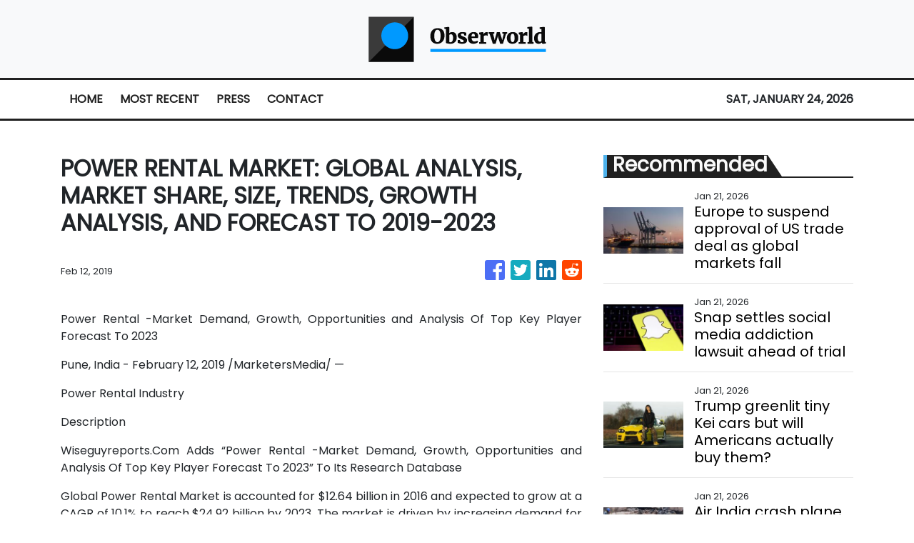

--- FILE ---
content_type: text/html; charset=utf-8
request_url: https://us-central1-vertical-news-network.cloudfunctions.net/get/fetch-include-rss
body_size: 27945
content:
[
  {
    "id": 112240590,
    "title": "Europe to suspend approval of US trade deal as global markets fall",
    "summary": "The move follows renewed tensions between the US and EU, as Donald Trump pushes to acquire Greenland.",
    "slug": "europe-to-suspend-approval-of-us-trade-deal-as-global-markets-fall",
    "link": "https://www.bbc.com/news/articles/c4gwp2me3gzo?at_medium=RSS&at_campaign=rss",
    "date_published": "2026-01-21T01:19:40.000Z",
    "images": "https://ichef.bbci.co.uk/ace/standard/240/cpsprodpb/2e68/live/0c0102d0-f61e-11f0-a76f-d76034ae9e17.jpg",
    "categories": "353,577,598,1155,1157,1158,1245,1941,1962",
    "img_id": "0",
    "caption": "",
    "country": "Worldwide",
    "source_type": "rss",
    "source": "BBC "
  },
  {
    "id": 112284960,
    "title": "Snap settles social media addiction lawsuit ahead of trial",
    "summary": "TikTok, YouTube and Meta remain defendants in the case, which is due to kick off next week.",
    "slug": "snap-settles-social-media-addiction-lawsuit-ahead-of-trial",
    "link": "https://www.bbc.com/news/articles/c62ndl2ydzxo?at_medium=RSS&at_campaign=rss",
    "date_published": "2026-01-21T00:17:01.000Z",
    "images": "https://ichef.bbci.co.uk/ace/standard/240/cpsprodpb/64a3/live/d7eefbc0-f652-11f0-b5f7-49f0357294ff.jpg",
    "categories": "353,577,598,1155,1157,1158,1245,1941,1962",
    "img_id": "0",
    "caption": "",
    "country": "Worldwide",
    "source_type": "rss",
    "source": "BBC "
  },
  {
    "id": 112284963,
    "title": "Trump greenlit tiny Kei cars but will Americans actually buy them?",
    "summary": "The president wants to bring to the US tiny vehicles, like those commonly seen on the streets of Japan.",
    "slug": "trump-greenlit-tiny-kei-cars-but-will-americans-actually-buy-them",
    "link": "https://www.bbc.com/news/articles/c17xvqlx8r8o?at_medium=RSS&at_campaign=rss",
    "date_published": "2026-01-21T00:00:42.000Z",
    "images": "https://ichef.bbci.co.uk/ace/standard/240/cpsprodpb/4cc2/live/decf89c0-e1ec-11f0-8237-6530b46af173.jpg",
    "categories": "353,577,598,1155,1157,1158,1245,1941,1962",
    "img_id": "0",
    "caption": "",
    "country": "Worldwide",
    "source_type": "rss",
    "source": "BBC "
  },
  {
    "id": 112284961,
    "title": "Air India crash plane had record of safety defects, campaigners claim",
    "summary": "Campaigners say they have evidence the plane had previously suffered a series of technical failures, including a fire.",
    "slug": "air-india-crash-plane-had-record-of-safety-defects-campaigners-claim",
    "link": "https://www.bbc.com/news/articles/czx1p47x589o?at_medium=RSS&at_campaign=rss",
    "date_published": "2026-01-21T00:00:38.000Z",
    "images": "https://ichef.bbci.co.uk/ace/standard/240/cpsprodpb/5d96/live/0edf58b0-f620-11f0-a76f-d76034ae9e17.jpg",
    "categories": "353,577,598,1155,1157,1158,1245,1941,1962",
    "img_id": "0",
    "caption": "",
    "country": "Worldwide",
    "source_type": "rss",
    "source": "BBC "
  },
  {
    "id": 112284959,
    "title": "Driving test cheating soars as candidates turn to Bluetooth headsets and impersonators",
    "summary": "Experts blamed persistently long waits for practical tests while the DVSA blamed better detection.",
    "slug": "driving-test-cheating-soars-as-candidates-turn-to-bluetooth-headsets-and-impersonators",
    "link": "https://www.bbc.com/news/articles/cx2g30wwmnno?at_medium=RSS&at_campaign=rss",
    "date_published": "2026-01-21T00:00:33.000Z",
    "images": "https://ichef.bbci.co.uk/ace/standard/240/cpsprodpb/866c/live/81d21110-f65b-11f0-ada9-edf8a48c6899.jpg",
    "categories": "353,577,598,1155,1157,1158,1245,1941,1962",
    "img_id": "0",
    "caption": "",
    "country": "Worldwide",
    "source_type": "rss",
    "source": "BBC "
  },
  {
    "id": 112284962,
    "title": "Alleged scam mastermind arrested after being exposed by BBC",
    "summary": "Kuong Li featured in a 2023 BBC Eye investigation into alleged scam compounds in South East Asia.",
    "slug": "alleged-scam-mastermind-arrested-after-being-exposed-by-bbc",
    "link": "https://www.bbc.com/news/articles/cwy8v31kkv1o?at_medium=RSS&at_campaign=rss",
    "date_published": "2026-01-20T23:43:38.000Z",
    "images": "https://ichef.bbci.co.uk/ace/standard/240/cpsprodpb/60fd/live/e3838300-f5c3-11f0-9401-ab49773722f3.jpg",
    "categories": "353,577,598,1155,1157,1158,1245,1941,1962",
    "img_id": "0",
    "caption": "",
    "country": "Worldwide",
    "source_type": "rss",
    "source": "BBC "
  },
  {
    "id": 112222807,
    "title": "Netflix Revamps Its Warner Bros. Bid, Seeking to Thwart Paramount",
    "summary": "Netflix will pay all cash for the $83 billion deal to acquire major parts of Warner Bros. Discovery, instead of a mix of cash and stock.",
    "slug": "netflix-revamps-its-warner-bros-bid-seeking-to-thwart-paramount",
    "link": "https://www.nytimes.com/2026/01/20/business/netflix-warner-bros-discovery-paramount-takeover.html",
    "date_published": "2026-01-20T23:33:36.000Z",
    "images": "https://static01.nyt.com/images/2026/01/20/multimedia/20biz-netflix-wbd-02-qbcv/20biz-netflix-wbd-02-qbcv-mediumSquareAt3X-v3.jpg",
    "categories": "353,577,598,1155,1157,1158,1245,1941,1962",
    "img_id": "0",
    "caption": "",
    "country": "Worldwide",
    "source_type": "rss",
    "source": "New York Times"
  },
  {
    "id": 111692098,
    "title": "If You've Done 85% Of These Popular Bucket List Items, Congratulations, You're Waaaay Cooler Than The Average Person",
    "summary": "Some of these are controversial. \n\n\nView Entire Post ›",
    "slug": "if-youve-done-85-of-these-popular-bucket-list-items-congratulations-youre-waaaay-cooler-than-the-average-person",
    "link": "https://www.buzzfeed.com/savannah3ip/2026-bucketlist",
    "date_published": "2026-01-20T23:25:04.000Z",
    "images": "https://img.buzzfeed.com/buzzfeed-static/static/2026-01/16/00/thumb/3a-4D94HF.jpg?crop=2988:1992;6,0&resize=1250:830",
    "categories": "2828,199,782,3240,3249,3252,3254,3258,3259,3286,3296,3297,3299",
    "img_id": "0",
    "caption": "",
    "country": "Worldwide",
    "source_type": "rss",
    "source": "BuzzFeed"
  },
  {
    "id": 112222824,
    "title": "Bessent says Trump's pick for the next Fed chair could happen next week",
    "summary": "The president has whittled down the field to four candidates, Bessent told CNBC during an interview at the World Economic Forum in Switzerland.",
    "slug": "bessent-says-trumps-pick-for-the-next-fed-chair-could-happen-next-week",
    "link": "https://www.cnbc.com/2026/01/20/bessent-says-trumps-pick-for-the-next-fed-chair-could-happen-next-week.html",
    "date_published": "2026-01-20T23:20:36.000Z",
    "images": "",
    "categories": "353,577,598,1155,1157,1158,1245,1941,1962",
    "img_id": "0",
    "caption": "",
    "country": "Worldwide",
    "source_type": "rss",
    "source": "CNBC"
  },
  {
    "id": 112280843,
    "title": "Year of the Horse 2026 predictions for Dragons, from their lucky colour to careers and love",
    "summary": "Are your loved ones in luck this year? See our predictions for all the zodiac signs in the Year of the Horse.\nWhat does the coming Year of the Horse 2026 have in store for those born in the Year of the Dragon (1940, 1952, 1964, 1976, 1988, 2000, 2012)? Renowned fortune-teller Tong Pik-ha offers her comprehensive predictions for the year.\nLucky number: 10; lucky colour: brown; lucky element: diamond\nDragons’ hard work will be rewarded in the Year of the Horse, with excellent career progress aided...",
    "slug": "year-of-the-horse-2026-predictions-for-dragons-from-their-lucky-colour-to-careers-and-love",
    "link": "https://www.scmp.com/lifestyle/chinese-culture/article/3340417/year-horse-2026-predictions-dragons-their-lucky-colour-careers-and-love?utm_source=rss_feed",
    "date_published": "2026-01-20T23:15:10.000Z",
    "images": "https://cdn.i-scmp.com/sites/default/files/styles/1280x720/public/d8/images/canvas/2026/01/20/c6123652-2285-4be3-91f5-bbd0946d5a38_a766aaa9.jpg?itok=uAcRUXOW&v=1768881800",
    "categories": "2828,199,782,3240,3249,3252,3254,3258,3259,3286,3296,3297,3299",
    "img_id": "0",
    "caption": "",
    "country": "Worldwide",
    "source_type": "rss",
    "source": "South China Morning Post"
  },
  {
    "id": 112222808,
    "title": "Trump’s First Year Could Have Lasting Economic Consequences",
    "summary": "President Trump’s policies have so far done little to change the overall state of the American economy, but economists warn they will ultimately weaken the United States.",
    "slug": "trumps-first-year-could-have-lasting-economic-consequences",
    "link": "https://www.nytimes.com/2026/01/20/business/trump-first-year-economy.html",
    "date_published": "2026-01-20T22:49:13.000Z",
    "images": "https://static01.nyt.com/images/2026/01/20/multimedia/20dc-trump-econ-pmgz/20dc-trump-econ-pmgz-mediumSquareAt3X.jpg",
    "categories": "353,577,598,1155,1157,1158,1245,1941,1962",
    "img_id": "0",
    "caption": "",
    "country": "Worldwide",
    "source_type": "rss",
    "source": "New York Times"
  },
  {
    "id": 112274923,
    "title": "Stocks making the biggest moves after hours: Netflix, United Airlines, Interactive Brokers and more",
    "summary": "These are the stocks posting the largest moves in extended trading.",
    "slug": "stocks-making-the-biggest-moves-after-hours-netflix-united-airlines-interactive-brokers-and-more",
    "link": "https://www.cnbc.com/2026/01/20/stocks-making-the-biggest-moves-after-hours-nflx-ual-ibkr.html",
    "date_published": "2026-01-20T22:45:22.000Z",
    "images": "",
    "categories": "353,577,598,1155,1157,1158,1245,1941,1962",
    "img_id": "0",
    "caption": "",
    "country": "Worldwide",
    "source_type": "rss",
    "source": "CNBC"
  },
  {
    "id": 112232776,
    "title": "Bessent Attended a Supreme Court Argument. Now He’s Telling Powell Not To.",
    "summary": "Treasury Secretary Scott Bessent said it was a mistake for Jerome Powell to attend arguments in a case on Fed independence. But Mr. Bessent attended a tariff case.",
    "slug": "bessent-attended-a-supreme-court-argument-now-hes-telling-powell-not-to",
    "link": "https://www.nytimes.com/2026/01/20/us/politics/bessent-powell-supreme-court-fed.html",
    "date_published": "2026-01-20T22:44:36.000Z",
    "images": "https://static01.nyt.com/images/2026/01/20/multimedia/20dc-bessent-klgf/20dc-bessent-klgf-mediumSquareAt3X.jpg",
    "categories": "353,577,598,1155,1157,1158,1245,1941,1962",
    "img_id": "0",
    "caption": "",
    "country": "Worldwide",
    "source_type": "rss",
    "source": "New York Times"
  },
  {
    "id": 112280852,
    "title": "Wall Street stocks slump over Trump tariffs threat",
    "summary": "All three major Wall Street indexes ended Tuesday with their biggest one-day drops in three months, in a broad sell-off triggered by concerns that fresh tariff threats from US President Donald Trump against Europe could signal renewed market volatility.\r\n\r\nThe risk-off trade was pervasive, helping vault gold to fresh record highs, and pushing up debt costs with US Treasuries wobbling under renewed selling pressure. Bitcoin, which can find favour when traditional markets waver, fell more than 3 percent.\r\n\r\nAll three US equity benchmarks registered their worst one-day performance since October 10, with both the S&P 500 and Nasdaq slipping below their 50-day moving averages.\r\n\r\nThe S&P 500 lost 143 points, or 2.1 percent, to end at 6,796, while the Nasdaq gave up 561 points, or 2.4 percent, to 22,954. The Dow fell 870 points, or ⁠1.8 percent, to 48,488.\r\n\r\nTuesday was the first opportunity for US investors to act on Trump's weekend comments, given the market holiday for Martin Luther King Jr Day.\r\n\r\nThis included Trump saying additional 10 percent import tariffs would take effect on February 1 on goods from Denmark, Norway, Sweden, France, Germany, the Netherlands, Finland and Great Britain – all already subject to US tariffs.\r\n\r\nThe tariffs would increase to 25 percent on June 1 and continue until a deal was reached for the US to purchase Greenland, Trump wrote in a post on Truth Social. Leaders of Greenland, an autonomous territory of Denmark, and Denmark have insisted the island is not for sale.\r\n\r\nThe re-injection of tariff threats into global markets harkens back to April's \"Liberation Day,\" when Trump's levies on global trade partners pushed the S&P 500 to near bear market territory.\r\n\r\nThe CBOE Volatility Index, also known as Wall Street's fear gauge, spiked to 20.09 points, its highest close since November 24. (Reuters)",
    "slug": "wall-street-stocks-slump-over-trump-tariffs-threat",
    "link": "https://news.rthk.hk/rthk/en/component/k2/1840716-20260121.htm",
    "date_published": "2026-01-20T22:41:13.000Z",
    "images": "",
    "categories": "353,577,598,1155,1157,1158,1245,1941,1962",
    "img_id": "0",
    "caption": "",
    "country": "Worldwide",
    "source_type": "rss",
    "source": "RTHK"
  },
  {
    "id": 112274354,
    "title": "Spat deepens between Elon Musk and Ryanair's O'Leary",
    "summary": "Musk and Ryanair boss Michael O'Leary have called each other \"idiots\" in recent days",
    "slug": "spat-deepens-between-elon-musk-and-ryanairs-oleary",
    "link": "https://www.bbc.com/news/articles/ckgyzl4gd1do?at_medium=RSS&at_campaign=rss",
    "date_published": "2026-01-20T22:08:15.000Z",
    "images": "https://ichef.bbci.co.uk/ace/standard/240/cpsprodpb/88c5/live/d9a1a910-f637-11f0-a7bd-a712d1b3c2cf.jpg",
    "categories": "353,577,598,1155,1157,1158,1245,1941,1962",
    "img_id": "0",
    "caption": "",
    "country": "Worldwide",
    "source_type": "rss",
    "source": "BBC "
  },
  {
    "id": 112232237,
    "title": "Netflix updates Warner Bros bid to all-cash offer",
    "summary": "It is the latest skirmish in the bidding war over Warner Bros Discovery, which is also being pursued by Paramount Skydance.",
    "slug": "netflix-updates-warner-bros-bid-to-allcash-offer",
    "link": "https://www.bbc.com/news/articles/cq5yqzy5d8yo?at_medium=RSS&at_campaign=rss",
    "date_published": "2026-01-20T21:46:37.000Z",
    "images": "https://ichef.bbci.co.uk/ace/standard/240/cpsprodpb/61b3/live/1afb4d10-f60d-11f0-a422-4ba8a094a8fa.jpg",
    "categories": "353,577,598,1155,1157,1158,1245,1941,1962",
    "img_id": "0",
    "caption": "",
    "country": "Worldwide",
    "source_type": "rss",
    "source": "BBC "
  },
  {
    "id": 112232778,
    "title": "Stocks Post Biggest Drop in Months as Tensions Over Greenland Mount",
    "summary": "The S&P 500 dropped over 2 percent on Tuesday, its biggest decline since October.",
    "slug": "stocks-post-biggest-drop-in-months-as-tensions-over-greenland-mount",
    "link": "https://www.nytimes.com/2026/01/20/business/stocks-trump-greenland-tariffs.html",
    "date_published": "2026-01-20T21:30:12.000Z",
    "images": "",
    "categories": "353,577,598,1155,1157,1158,1245,1941,1962",
    "img_id": "0",
    "caption": "",
    "country": "Worldwide",
    "source_type": "rss",
    "source": "New York Times"
  },
  {
    "id": 112256212,
    "title": "Locals Are Debating Their Country's Most Famous Dishes That Are Actually \"Boring,\" And Sharing What's Actually Worth The Hype Instead",
    "summary": "I'm drooling reading these. \n\n\nView Entire Post ›",
    "slug": "locals-are-debating-their-countrys-most-famous-dishes-that-are-actually-boring-and-sharing-whats-actually-worth-the-hype-instead",
    "link": "https://www.buzzfeed.com/savannah3ip/foods-that-are-shockingly-popular",
    "date_published": "2026-01-20T21:25:02.000Z",
    "images": "https://img.buzzfeed.com/buzzfeed-static/static/2026-01/16/13/thumb/xLfot4-oC.jpg?crop=2988:1992;6,0&resize=1250:830",
    "categories": "2828,199,782,3240,3249,3252,3254,3258,3259,3286,3296,3297,3299",
    "img_id": "0",
    "caption": "",
    "country": "Worldwide",
    "source_type": "rss",
    "source": "BuzzFeed"
  },
  {
    "id": 112252283,
    "title": "Jerome Powell could stay at the Fed even after being removed as chair. Here's what that means",
    "summary": "The saga over President Donald Trump's efforts to reshape the Federal Reserve has another twist.",
    "slug": "jerome-powell-could-stay-at-the-fed-even-after-being-removed-as-chair-heres-what-that-means",
    "link": "https://www.cnbc.com/2026/01/20/powell-could-stay-at-fed-even-after-being-removed-as-chair.html",
    "date_published": "2026-01-20T21:13:51.000Z",
    "images": "",
    "categories": "353,577,598,1155,1157,1158,1245,1941,1962",
    "img_id": "0",
    "caption": "",
    "country": "Worldwide",
    "source_type": "rss",
    "source": "CNBC"
  },
  {
    "id": 112241133,
    "title": "Trump Threatens New Trade War as Court Weighs Whether to Check Him",
    "summary": "President Trump may be on the verge of having his authority on imposing tariffs curtailed, but that hasn’t slowed down his threats.",
    "slug": "trump-threatens-new-trade-war-as-court-weighs-whether-to-check-him",
    "link": "https://www.nytimes.com/2026/01/20/us/politics/trump-tariffs-supreme-court.html",
    "date_published": "2026-01-20T21:13:14.000Z",
    "images": "https://static01.nyt.com/images/2026/01/20/multimedia/20dc-tariffs-jgbq/20dc-tariffs-jgbq-mediumSquareAt3X.jpg",
    "categories": "353,577,598,1155,1157,1158,1245,1941,1962",
    "img_id": "0",
    "caption": "",
    "country": "Worldwide",
    "source_type": "rss",
    "source": "New York Times"
  },
  {
    "id": 112241135,
    "title": "Stocks making the biggest moves midday: NetApp, Nvidia, Expand Energy, Intel and more ",
    "summary": "These are the stocks posting the largest moves in midday trading.",
    "slug": "stocks-making-the-biggest-moves-midday-netapp-nvidia-expand-energy-intel-and-more-",
    "link": "https://www.cnbc.com/2026/01/20/stocks-making-the-biggest-moves-midday-ntap-nvda-exe-intc.html",
    "date_published": "2026-01-20T20:59:43.000Z",
    "images": "",
    "categories": "353,577,598,1155,1157,1158,1245,1941,1962",
    "img_id": "0",
    "caption": "",
    "country": "Worldwide",
    "source_type": "rss",
    "source": "CNBC"
  },
  {
    "id": 112256214,
    "title": "I'm Not Calling You Uncultured, But If You Can't Pass This International Flag Quiz, Well...",
    "summary": "Let's see how international your brain really is.\n\n\nView Entire Post ›",
    "slug": "im-not-calling-you-uncultured-but-if-you-cant-pass-this-international-flag-quiz-well",
    "link": "https://www.buzzfeed.com/trendyghost618/flag-trivia-quiz",
    "date_published": "2026-01-20T20:30:05.000Z",
    "images": "https://img.buzzfeed.com/buzzfeed-static/static/2026-01/13/19/thumb/8Ku2Y7yBM.jpg?crop=1245:830;3,0&resize=1250:830",
    "categories": "2828,199,782,3240,3249,3252,3254,3258,3259,3286,3296,3297,3299",
    "img_id": "0",
    "caption": "",
    "country": "Worldwide",
    "source_type": "rss",
    "source": "BuzzFeed"
  },
  {
    "id": 112038668,
    "title": "Joe Montgomery, Who Made Bicycles Lighter, Dies at 86",
    "summary": "A founder of Cannondale, he was among the first in the U.S. to mass-produce bikes frames out of large-diameter aluminum tubes, replacing heavier steel.",
    "slug": "joe-montgomery-who-made-bicycles-lighter-dies-at-86",
    "link": "https://www.nytimes.com/2026/01/18/obituaries/joe-montgomery-dead.html",
    "date_published": "2026-01-20T20:25:38.000Z",
    "images": "",
    "categories": "353,577,598,1155,1157,1158,1245,1941,1962",
    "img_id": "0",
    "caption": "",
    "country": "Worldwide",
    "source_type": "rss",
    "source": "New York Times"
  },
  {
    "id": 112263882,
    "title": "David Rosen, 95, Dies; Video Game Visionary and Co-Founder of Sega",
    "summary": "He transformed his Japanese photo booth business into a gaming industry game giant that created Mortal Kombat, Sonic the Hedgehog and more.",
    "slug": "david-rosen-95-dies-video-game-visionary-and-cofounder-of-sega",
    "link": "https://www.nytimes.com/2026/01/20/business/david-rosen-dead.html",
    "date_published": "2026-01-20T20:24:05.000Z",
    "images": "",
    "categories": "353,577,598,1155,1157,1158,1245,1941,1962",
    "img_id": "0",
    "caption": "",
    "country": "Worldwide",
    "source_type": "rss",
    "source": "New York Times"
  },
  {
    "id": 112256213,
    "title": "Visit Some World Capitals And We'll Guess What Brand Of Water Bottle You Use",
    "summary": "Are you a Stanley girl?\n\n\nView Entire Post ›",
    "slug": "visit-some-world-capitals-and-well-guess-what-brand-of-water-bottle-you-use",
    "link": "https://www.buzzfeed.com/hazelyxlee/visit-some-world-capitals-and-well-guess-what-bra",
    "date_published": "2026-01-20T19:21:02.000Z",
    "images": "https://img.buzzfeed.com/buzzfeed-static/static/2026-01/16/18/thumb/iYTo3GzPY.jpg?crop=1245:830;3,0&resize=1250:830",
    "categories": "2828,199,782,3240,3249,3252,3254,3258,3259,3286,3296,3297,3299",
    "img_id": "0",
    "caption": "",
    "country": "Worldwide",
    "source_type": "rss",
    "source": "BuzzFeed"
  },
  {
    "id": 112232777,
    "title": "A.I., Big Tech and Trump Shine Most Brightly at the Davos Spectacle",
    "summary": "The World Economic Forum is now dominated by global technology companies whose interests shunt aside most others.",
    "slug": "ai-big-tech-and-trump-shine-most-brightly-at-the-davos-spectacle",
    "link": "https://www.nytimes.com/2026/01/20/business/davos-trump.html",
    "date_published": "2026-01-20T18:52:48.000Z",
    "images": "https://static01.nyt.com/images/2026/01/21/multimedia/21biz-davos-mood-01-tkfh/21biz-davos-mood-01-tkfh-mediumSquareAt3X.jpg",
    "categories": "353,577,598,1155,1157,1158,1245,1941,1962",
    "img_id": "0",
    "caption": "",
    "country": "Worldwide",
    "source_type": "rss",
    "source": "New York Times"
  },
  {
    "id": 112172333,
    "title": "Nome, Alaska Is Now Key to Trump’s Global Ambitions",
    "summary": "Nome, population 3,700, is accessible only by plane outside a few months when boats can pass through. But it will be the home of the nation’s only deepwater Arctic port.",
    "slug": "nome-alaska-is-now-key-to-trumps-global-ambitions",
    "link": "https://www.nytimes.com/2026/01/19/us/politics/nome-alaska-arctic-port-trump-ambitions.html",
    "date_published": "2026-01-20T18:16:33.000Z",
    "images": "https://static01.nyt.com/images/2026/01/15/multimedia/00nat-50states-alaska-qmfk/00nat-50states-alaska-qmfk-mediumSquareAt3X.jpg",
    "categories": "353,577,598,1155,1157,1158,1245,1941,1962",
    "img_id": "0",
    "caption": "",
    "country": "Worldwide",
    "source_type": "rss",
    "source": "New York Times"
  },
  {
    "id": 112245765,
    "title": "Wizz Class: Business Class für Billigflieger",
    "summary": "Billig-Airline und Business Class müssten sich eigentlich gegenseitig ausschließen. Doch Wizz Air hat gerade mit Wizz Class eine Premium-Klasse eingeführt. Die kostenbewusste Fluglinie verzichtet dabei auf so gut wie alles, außer mehr Platz. Es handelt sich also eher um einen neuen Tarif statt um eine echte Klasse.  \nThe post Wizz Class: Business Class für Billigflieger appeared first on Business Traveller.",
    "slug": "wizz-class-business-class-fur-billigflieger",
    "link": "https://www.businesstraveller.com/news/wizz-class-business-class-fur-billigflieger/",
    "date_published": "2026-01-20T17:19:52.000Z",
    "images": "https://www.businesstraveller.com/wp-content/uploads/2026/01/fa_20151124_0410_version_2.jpg",
    "categories": "2828,199,782,3240,3249,3252,3254,3258,3259,3286,3296,3297,3299",
    "img_id": "0",
    "caption": "",
    "country": "Worldwide",
    "source_type": "rss",
    "source": "Business Traveller"
  },
  {
    "id": 112245766,
    "title": "Lounge Review: Delta Sky Club, Nashville",
    "summary": "From Lego portraits of country legends to a surprisingly hearty hot buffet, Delta’s Nashville Sky Club proves you don’t need a guitar to strike the right chord.\nThe post Lounge Review: Delta Sky Club, Nashville appeared first on Business Traveller.",
    "slug": "lounge-review-delta-sky-club-nashville",
    "link": "https://www.businesstraveller.com/tried-tested/review-delta-sky-club-nashville/",
    "date_published": "2026-01-20T16:34:52.000Z",
    "images": "https://www.businesstraveller.com/wp-content/uploads/2026/01/nashville_sky_club_3-1024x768.jpg",
    "categories": "2828,199,782,3240,3249,3252,3254,3258,3259,3286,3296,3297,3299",
    "img_id": "0",
    "caption": "",
    "country": "Worldwide",
    "source_type": "rss",
    "source": "Business Traveller"
  },
  {
    "id": 112222825,
    "title": "Stocks making the biggest moves premarket: Nvidia, J.B. Hunt, 3M, Micron & more",
    "summary": "These are the stocks posting the largest moves in early trading.",
    "slug": "stocks-making-the-biggest-moves-premarket-nvidia-jb-hunt-3m-micron-more",
    "link": "https://www.cnbc.com/2026/01/20/stocks-making-the-biggest-moves-premarket-nvda-jbht-mmm-mu.html",
    "date_published": "2026-01-20T16:31:34.000Z",
    "images": "",
    "categories": "353,577,598,1155,1157,1158,1245,1941,1962",
    "img_id": "0",
    "caption": "",
    "country": "Worldwide",
    "source_type": "rss",
    "source": "CNBC"
  },
  {
    "id": 112038669,
    "title": "Top Editor at Axel Springer Is Ousted After Workplace Investigation",
    "summary": "Jan Philipp Burgard was one of Axel Springer’s most prominent editors, overseeing its influential German broadsheet Welt.",
    "slug": "top-editor-at-axel-springer-is-ousted-after-workplace-investigation",
    "link": "https://www.nytimes.com/2026/01/18/business/media/axel-springer-editor-welt.html",
    "date_published": "2026-01-20T16:26:17.000Z",
    "images": "https://static01.nyt.com/images/2026/01/18/business/18biz-axelspringer1/18biz-axelspringer1-mediumSquareAt3X.jpg",
    "categories": "353,577,598,1155,1157,1158,1245,1941,1962",
    "img_id": "0",
    "caption": "",
    "country": "Worldwide",
    "source_type": "rss",
    "source": "New York Times"
  },
  {
    "id": 110788237,
    "title": "Away Is Giving You Up To 40% Off So Your Travels Can Get A Major Style Upgrade In 2026",
    "summary": "Time to plan a getaway just to have an excuse to use your new suitcase.\n\n\nView Entire Post ›",
    "slug": "away-is-giving-you-up-to-40-off-so-your-travels-can-get-a-major-style-upgrade-in-2026",
    "link": "https://www.buzzfeed.com/racheldunkel/away-up-to-40-percent-off-sale",
    "date_published": "2026-01-20T16:10:20.000Z",
    "images": "https://img.buzzfeed.com/buzzfeed-static/static/2026-01/13/19/thumb/yOXdVsnSq.jpg?crop=2988:1992;6,0&resize=1250:830",
    "categories": "2828,199,782,3240,3249,3252,3254,3258,3259,3286,3296,3297,3299",
    "img_id": "0",
    "caption": "",
    "country": "Worldwide",
    "source_type": "rss",
    "source": "BuzzFeed"
  },
  {
    "id": 112211105,
    "title": "Filoplumes Are Nature’s Super Feather",
    "summary": "Filoplumes may be tiny, but these hairlike feathers enable nonstop flights that span thousands of miles.",
    "slug": "filoplumes-are-natures-super-feather",
    "link": "https://www.nytimes.com/2026/01/20/science/birds-feathers-filoplumes-cornell.html",
    "date_published": "2026-01-20T15:51:39.000Z",
    "images": "https://static01.nyt.com/images/2025/12/23/multimedia/00BIRD-FEATHERS-promo-wkcq/00BIRD-FEATHERS-promo-wkcq-mediumSquareAt3X.jpg",
    "categories": "353,577,598,1155,1157,1158,1245,1941,1962",
    "img_id": "0",
    "caption": "",
    "country": "Worldwide",
    "source_type": "rss",
    "source": "New York Times"
  },
  {
    "id": 112226669,
    "title": "Americans, What's A Unique Habit You Kept Up After Spending Time In Another Country?",
    "summary": "We want to hear from you!\n\n\nView Entire Post ›",
    "slug": "americans-whats-a-unique-habit-you-kept-up-after-spending-time-in-another-country",
    "link": "https://www.buzzfeed.com/kristenharris1/americans-share-your-habits-from-other-countries",
    "date_published": "2026-01-20T15:34:24.000Z",
    "images": "https://img.buzzfeed.com/buzzfeed-static/static/2026-01/16/18/thumb/TKCLauEQ7.jpg?crop=1245:830;3,0&resize=1250:830",
    "categories": "2828,199,782,3240,3249,3252,3254,3258,3259,3286,3296,3297,3299",
    "img_id": "0",
    "caption": "",
    "country": "Worldwide",
    "source_type": "rss",
    "source": "BuzzFeed"
  },
  {
    "id": 112149277,
    "title": "Environment Secretary: South East Water boss 'should not get bonus'",
    "summary": "Emma Reynolds said South East Water was the poorest performer of all water companies",
    "slug": "environment-secretary-south-east-water-boss-should-not-get-bonus",
    "link": "https://www.bbc.com/news/articles/czjgp89le7do?at_medium=RSS&at_campaign=rss",
    "date_published": "2026-01-20T15:12:51.000Z",
    "images": "https://ichef.bbci.co.uk/ace/standard/240/cpsprodpb/b4aa/live/d4c41430-eb26-11f0-a6a3-53d02379137e.png",
    "categories": "353,577,598,1155,1157,1158,1245,1941,1962",
    "img_id": "0",
    "caption": "",
    "country": "Worldwide",
    "source_type": "rss",
    "source": "BBC "
  },
  {
    "id": 112232780,
    "title": "Ray Dalio warns that 'capital wars' could follow Trump's actions, with countries dumping U.S. assets",
    "summary": "Dalio said history offers multiple examples of similar episodes in which economic conflict escalated beyond trade into capital flows and currency disputes.",
    "slug": "ray-dalio-warns-that-capital-wars-could-follow-trumps-actions-with-countries-dumping-us-assets",
    "link": "https://www.cnbc.com/2026/01/20/ray-dalio-fears-capital-wars-could-follow-trumps-actions-with-countries-dumping-us-assets.html",
    "date_published": "2026-01-20T14:52:00.000Z",
    "images": "",
    "categories": "353,577,598,1155,1157,1158,1245,1941,1962",
    "img_id": "0",
    "caption": "",
    "country": "Worldwide",
    "source_type": "rss",
    "source": "CNBC"
  },
  {
    "id": 112222826,
    "title": "Bessent says Powell attending Supreme Court arguments on Lisa Cook is a mistake",
    "summary": "CNBC reported that Powell plans to be present for oral arguments in a case that challenges Trump's power to remove governor Lisa Cook.",
    "slug": "bessent-says-powell-attending-supreme-court-arguments-on-lisa-cook-is-a-mistake",
    "link": "https://www.cnbc.com/2026/01/20/bessent-says-fed-chief-attending-supreme-court-arguments-on-lisa-cook-is-a-mistake.html",
    "date_published": "2026-01-20T14:35:07.000Z",
    "images": "",
    "categories": "353,577,598,1155,1157,1158,1245,1941,1962",
    "img_id": "0",
    "caption": "",
    "country": "Worldwide",
    "source_type": "rss",
    "source": "CNBC"
  },
  {
    "id": 111867876,
    "title": "As Office Rents Rise, Doctors Get Creative",
    "summary": "Physicians with independent practices are having to cobble together unconventional office arrangements at a time of rising costs and consolidation in the medical field.",
    "slug": "as-office-rents-rise-doctors-get-creative",
    "link": "https://www.nytimes.com/2026/01/17/business/doctors-office-leasing-rent.html",
    "date_published": "2026-01-20T14:17:32.000Z",
    "images": "https://static01.nyt.com/images/2026/01/14/multimedia/00BIZ-OFFICE-AFTER-HOURS-1-bmcj/00BIZ-OFFICE-AFTER-HOURS-1-bmcj-mediumSquareAt3X.jpg",
    "categories": "353,577,598,1155,1157,1158,1245,1941,1962",
    "img_id": "0",
    "caption": "",
    "country": "Worldwide",
    "source_type": "rss",
    "source": "New York Times"
  },
  {
    "id": 112239548,
    "title": "China willing to be 'the world's market': vice premier",
    "summary": "China never deliberately pursued a trade surplus and is willing to be \"the world's market\", Vice Premier He Lifeng told the World Economic Forum (WEF) on Tuesday.\r\n\r\n\"We are not only willing to be the world's factory, but also, more eagerly, to be the world's market,\" He said at the WEF's annual meeting in the Swiss ski resort of Davos.\r\n\r\n\"China is all countries' trading partner rather than an adversary, and China's development is an opportunity rather than a threat to global economic development.\"\r\n\r\nResilient goods exports last year helped the world's second-largest economy weather challenges from US President Donald Trump's trade policies.\r\n\r\nThe vice premier said tariff wars pose serious risks to global economic growth.\r\n\r\n“There is no winner in the tariff wars or trade wars, which not only increase the cost of global production and trade, but also lead to the fragmentation of the global economy,” He said at Davos.\r\n\r\nHe stressed that China will continue to uphold the multilateral trading system with the World Trade Organisation at its core and promote a more inclusive, effective and rules-based international economic order.\r\n\r\nThe vice premier also warned the world must not revert to the \"law of the jungle\" as Washington steps up its bid to take Greenland.\r\n\r\n\"A select few countries should not have privileges based on self-interest, and the world cannot revert to the law of the jungle where the strong prey on the weak.\r\n\r\n\"All countries have the right to protect their legitimate interests.\"\r\n\r\nThe vice premier is leading a Chinese government delegation to this week's WEF summit. (Agencies)",
    "slug": "china-willing-to-be-the-worlds-market-vice-premier",
    "link": "https://news.rthk.hk/rthk/en/component/k2/1840687-20260120.htm",
    "date_published": "2026-01-20T14:07:24.000Z",
    "images": "",
    "categories": "353,577,598,1155,1157,1158,1245,1941,1962",
    "img_id": "0",
    "caption": "",
    "country": "Worldwide",
    "source_type": "rss",
    "source": "RTHK"
  },
  {
    "id": 112171748,
    "title": "UK consulting on bringing in social media ban for under 16s",
    "summary": "The government said it expected schools to be \"phone-free by default\" as a result of the announcement.",
    "slug": "uk-consulting-on-bringing-in-social-media-ban-for-under-16s",
    "link": "https://www.bbc.com/news/articles/cgm4xpyxp7lo?at_medium=RSS&at_campaign=rss",
    "date_published": "2026-01-20T13:28:09.000Z",
    "images": "https://ichef.bbci.co.uk/ace/standard/240/cpsprodpb/1934/live/34c38350-f5a6-11f0-aeb8-d5d94dc7fee6.jpg",
    "categories": "353,577,598,1155,1157,1158,1245,1941,1962",
    "img_id": "0",
    "caption": "",
    "country": "Worldwide",
    "source_type": "rss",
    "source": "BBC "
  },
  {
    "id": 112222806,
    "title": "The Trump Drama Hits Davos",
    "summary": "Greenland, tariffs and wobbling markets are the talk of the town at the World Economic Forum ahead of the president’s arrival on Wednesday.",
    "slug": "the-trump-drama-hits-davos",
    "link": "https://www.nytimes.com/2026/01/20/business/dealbook/trump-davos-tariffs-greenland.html",
    "date_published": "2026-01-20T13:18:10.000Z",
    "images": "https://static01.nyt.com/images/2026/01/20/multimedia/20db-bessent-davos-kqmf/20db-bessent-davos-kqmf-mediumSquareAt3X.jpg",
    "categories": "353,577,598,1155,1157,1158,1245,1941,1962",
    "img_id": "0",
    "caption": "",
    "country": "Worldwide",
    "source_type": "rss",
    "source": "New York Times"
  },
  {
    "id": 112227612,
    "title": "Netflix K-drama Can This Love Be Translated? review: Kim Seon-ho, Go Youn-jung in romance",
    "summary": "This article contains minor spoilers.\n3/5 stars\nLead cast: Kim Seon-ho, Go Youn-jung\nThe Hong Sisters, the masterminds behind Hotel Del Luna and Alchemy of Souls, return with the first of their two new series this year, the globe-trotting romance Can This Love Be Translated?\nKim Seon-ho (Hometown Cha-Cha-Cha) is back in romance mode as an interpreter who crosses paths with a rising starlet, played by Go Youn-jung (Moving).\n\n\nThe story opens in Japan, where talented polyglot Joo Ho-jin (Kim)...",
    "slug": "netflix-kdrama-can-this-love-be-translated-review-kim-seonho-go-younjung-in-romance",
    "link": "https://www.scmp.com/lifestyle/k-drama/k-drama/article/3340549/netflix-k-drama-can-love-be-translated-review-kim-seon-ho-go-youn-jung-romance?utm_source=rss_feed",
    "date_published": "2026-01-20T13:15:07.000Z",
    "images": "https://cdn.i-scmp.com/sites/default/files/styles/1280x720/public/d8/images/canvas/2026/01/20/2d1438db-1d68-43ae-8c69-4528779ef724_627f846f.jpg?itok=_aC0PWFg&v=1768899966",
    "categories": "2828,199,782,3240,3249,3252,3254,3258,3259,3286,3296,3297,3299",
    "img_id": "0",
    "caption": "",
    "country": "Worldwide",
    "source_type": "rss",
    "source": "South China Morning Post"
  },
  {
    "id": 112236617,
    "title": "The state of Jalisco ready to welcome the world as FIFA World Cup 2026 countdown reaches 142 days",
    "summary": "With 142 days to go until the FIFA World Cup 2026, Mexico’s state of Jalisco is finalising preparations to welcome international visitors, highlighting its strong tourism, transport and fan-focused readiness. Guadalajara, Jalisco’s capital, will host four group-stage matches at Estadio Guadalajara, including an opening-day fixture and the highly anticipated Mexico vs South Korea match on 18 June 2026.",
    "slug": "the-state-of-jalisco-ready-to-welcome-the-world-as-fifa-world-cup-2026-countdown-reaches-142-days",
    "link": "https://www.breakingtravelnews.com/news/article/the-state-of-jalisco-ready-to-welcome-the-world-as-fifa-world-cup-2026-coun/",
    "date_published": "2026-01-20T13:05:44.000Z",
    "images": "https://www.breakingtravelnews.com/images/sized/images/uploads/tourism/04_-_Guadalajara-600x315.jpg",
    "categories": "2828,199,782,3240,3249,3252,3254,3258,3259,3286,3296,3297,3299",
    "img_id": "0",
    "caption": "",
    "country": "Worldwide",
    "source_type": "rss",
    "source": "Breaking Travel News"
  },
  {
    "id": 112222253,
    "title": "Toy sellers keep close watch on social media ban",
    "summary": "Toys for teenagers and adults have revived the industry, but it could be hit by any ban on social media for under-16s.",
    "slug": "toy-sellers-keep-close-watch-on-social-media-ban",
    "link": "https://www.bbc.com/news/articles/c07x5g594neo?at_medium=RSS&at_campaign=rss",
    "date_published": "2026-01-20T12:07:54.000Z",
    "images": "https://ichef.bbci.co.uk/ace/standard/240/cpsprodpb/f5a0/live/5ebdf210-f5f3-11f0-b80d-a572c9b81991.jpg",
    "categories": "353,577,598,1155,1157,1158,1245,1941,1962",
    "img_id": "0",
    "caption": "",
    "country": "Worldwide",
    "source_type": "rss",
    "source": "BBC "
  },
  {
    "id": 112108779,
    "title": "Why Colorado should be next on your list - with railroads across the Rockies and the pub where President Bush Jr. enjoyed his last drink",
    "summary": "Travel expert Sean Thomas explores the myriad offerings of Colorado, between 4,300m  rides across the Rocky Mountains and the spectacular Blood of Christ cliffs.",
    "slug": "why-colorado-should-be-next-on-your-list-with-railroads-across-the-rockies-and-the-pub-where-president-bush-jr-enjoyed-his-last-drink",
    "link": "https://www.dailymail.co.uk/travel/article-15460333/why-visit-colorado-rockies-pub-bush-drink.html?ns_mchannel=rss&ns_campaign=1490&ito=1490",
    "date_published": "2026-01-20T11:31:12.000Z",
    "images": "https://i.dailymail.co.uk/1s/2026/01/16/17/105572617-0-image-a-4_1768584668055.jpg",
    "categories": "2828,199,782,3240,3249,3252,3254,3258,3259,3286,3296,3297,3299",
    "img_id": "0",
    "caption": "",
    "country": "Worldwide",
    "source_type": "rss",
    "source": "Daily Mail"
  },
  {
    "id": 112227613,
    "title": "World’s first Chinese rosewood cello stars in Hong Kong exhibition. How does it sound?",
    "summary": "Huanghuali, or Chinese rosewood, is one of the most valuable natural materials.\nLiterally meaning “yellow flowering pear”, huanghuali has been prized since the Ming and Qing dynasties for its beautiful honey-gold and reddish-brown colour, distinctive grain patterns and gentle sweet fragrance.\nThe wood, which is used in high-end furniture and traditional Chinese medicine, has long been the gold standard for luxury in East Asia, historically featuring in the homes of emperors, scholars and wealthy...",
    "slug": "worlds-first-chinese-rosewood-cello-stars-in-hong-kong-exhibition-how-does-it-sound",
    "link": "https://www.scmp.com/lifestyle/arts/article/3340485/worlds-first-chinese-rosewood-cello-stars-hong-kong-exhibition-how-does-it-sound?utm_source=rss_feed",
    "date_published": "2026-01-20T11:15:07.000Z",
    "images": "https://cdn.i-scmp.com/sites/default/files/styles/1280x720/public/d8/images/canvas/2026/01/20/3efacfde-97b2-467b-b487-6fe2a72ece76_983e2939.jpg?itok=x26Erk-z&v=1768873443",
    "categories": "2828,199,782,3240,3249,3252,3254,3258,3259,3286,3296,3297,3299",
    "img_id": "0",
    "caption": "",
    "country": "Worldwide",
    "source_type": "rss",
    "source": "South China Morning Post"
  },
  {
    "id": 112227353,
    "title": "Powerbanks an Bord: Der Trend geht zum Verbot",
    "summary": "Powerbanks erweisen sich unterwegs als unverzichtbare Energiequellen für Handy und Co. Doch es handelt sich dabei um leicht entflammbare Kraftpakete, deren Gebrauch zunehmend von den Airlines eingeschränkt bzw. ganz verboten wird – wie zuletzt bei der Lufthansa. \nThe post Powerbanks an Bord: Der Trend geht zum Verbot appeared first on Business Traveller.",
    "slug": "powerbanks-an-bord-der-trend-geht-zum-verbot",
    "link": "https://www.businesstraveller.com/news/powerbanks-an-bord-der-trend-geht-zum-verbot/",
    "date_published": "2026-01-20T11:11:46.000Z",
    "images": "https://www.businesstraveller.com/wp-content/uploads/2026/01/pexels-debraj-roy-k.jpg",
    "categories": "2828,199,782,3240,3249,3252,3254,3258,3259,3286,3296,3297,3299",
    "img_id": "0",
    "caption": "",
    "country": "Worldwide",
    "source_type": "rss",
    "source": "Business Traveller"
  },
  {
    "id": 112226668,
    "title": "Fed up with perimenopause or menopause? The We Do Not Care Club is here for you",
    "summary": "Melani Sanders is over it.",
    "slug": "fed-up-with-perimenopause-or-menopause-the-we-do-not-care-club-is-here-for-you",
    "link": "https://www.latimes.com/lifestyle/story/2026-01-20/melani-sanders-menopause-we-do-not-care-club",
    "date_published": "2026-01-20T11:00:00.000Z",
    "images": "https://ca-times.brightspotcdn.com/dims4/default/d06ae70/2147483647/strip/false/crop/2700x1800+0+0/resize/1500x1000!/quality/75/?url=https%3A%2F%2Fcalifornia-times-brightspot.s3.amazonaws.com%2F61%2F47%2Fbc3c2ad242fc829a1bb4e4cc8a44%2Fmelanisandersmenopause.jpg",
    "categories": "2828,199,782,3240,3249,3252,3254,3258,3259,3286,3296,3297,3299",
    "img_id": "0",
    "caption": "",
    "country": "Worldwide",
    "source_type": "rss",
    "source": "Los Angeles Times"
  },
  {
    "id": 112209878,
    "title": "Wage growth slows as number of people employed falls",
    "summary": "Official figures show that the pace of private sector wage growth slowed to the lowest rate in five years.",
    "slug": "wage-growth-slows-as-number-of-people-employed-falls",
    "link": "https://www.bbc.com/news/articles/cddgrg87ly5o?at_medium=RSS&at_campaign=rss",
    "date_published": "2026-01-20T10:52:19.000Z",
    "images": "https://ichef.bbci.co.uk/ace/standard/240/cpsprodpb/6834/live/e0845980-f5d3-11f0-9163-bde404de4781.jpg",
    "categories": "353,577,598,1155,1157,1158,1245,1941,1962",
    "img_id": "0",
    "caption": "",
    "country": "Worldwide",
    "source_type": "rss",
    "source": "BBC "
  },
  {
    "id": 112181029,
    "title": "Greenland 'will stay Greenland', former Trump adviser declares",
    "summary": "Donald Trump's former chief economic adviser said the US president's actions are a negotiating tactic.",
    "slug": "greenland-will-stay-greenland-former-trump-adviser-declares",
    "link": "https://www.bbc.com/news/articles/c98p6m0r53no?at_medium=RSS&at_campaign=rss",
    "date_published": "2026-01-20T10:36:28.000Z",
    "images": "https://ichef.bbci.co.uk/ace/standard/240/cpsprodpb/9e66/live/c88e8500-f608-11f0-b5f7-49f0357294ff.png",
    "categories": "353,577,598,1155,1157,1158,1245,1941,1962",
    "img_id": "0",
    "caption": "",
    "country": "Worldwide",
    "source_type": "rss",
    "source": "BBC "
  },
  {
    "id": 112226670,
    "title": "The best destination swaps that don't require a passport - including the 'Mykonos of the UK'",
    "summary": "Are you looking for some European luxury but perhaps closer to home? Here, some of the best destination swaps have been revealed, allowing you to holiday - without bringing your passport.",
    "slug": "the-best-destination-swaps-that-dont-require-a-passport-including-the-mykonos-of-the-uk",
    "link": "https://www.dailymail.co.uk/travel/article-15479697/best-destination-swaps-dont-require-passport-Mykonos-UK.html?ns_mchannel=rss&ns_campaign=1490&ito=1490",
    "date_published": "2026-01-20T10:16:45.000Z",
    "images": "https://i.dailymail.co.uk/1s/2026/01/20/08/105656453-0-image-a-11_1768899440154.jpg",
    "categories": "2828,199,782,3240,3249,3252,3254,3258,3259,3286,3296,3297,3299",
    "img_id": "0",
    "caption": "",
    "country": "Worldwide",
    "source_type": "rss",
    "source": "Daily Mail"
  },
  {
    "id": 112227354,
    "title": "Missed Elite Status? American Airlines Has a Price for That",
    "summary": "Missed elite status by a few Loyalty Points? American Airlines is happy to help—at a price. Here’s what buying Gold through Executive Platinum will actually cost.\nThe post Missed Elite Status? American Airlines Has a Price for That appeared first on Business Traveller.",
    "slug": "missed-elite-status-american-airlines-has-a-price-for-that",
    "link": "https://www.businesstraveller.com/news/american-airlines-sell-status/",
    "date_published": "2026-01-20T10:10:34.000Z",
    "images": "https://www.businesstraveller.com/wp-content/uploads/2025/09/AADVANTAGE-CREDIT-CARD-1024x574.png",
    "categories": "2828,199,782,3240,3249,3252,3254,3258,3259,3286,3296,3297,3299",
    "img_id": "0",
    "caption": "",
    "country": "Worldwide",
    "source_type": "rss",
    "source": "Business Traveller"
  },
  {
    "id": 112226665,
    "title": "‘Remarkable Rocks’ and a Koala Named Larry: Adventures on an Australian Island",
    "summary": "Kangaroo Island, with its rugged coastline, pristine beaches and many animals, draws a repeat visitor wary about increased development and the island’s recovery from the 2020 wildfires.",
    "slug": "remarkable-rocks-and-a-koala-named-larry-adventures-on-an-australian-island",
    "link": "https://www.nytimes.com/2026/01/20/travel/kangaroo-island-wildfire-comeback.html",
    "date_published": "2026-01-20T10:00:26.000Z",
    "images": "https://static01.nyt.com/images/2026/01/13/multimedia/00trav-kangaroo-island-hpgq/00trav-kangaroo-island-hpgq-mediumSquareAt3X.jpg",
    "categories": "2828,199,782,3240,3249,3252,3254,3258,3259,3286,3296,3297,3299",
    "img_id": "0",
    "caption": "",
    "country": "Worldwide",
    "source_type": "rss",
    "source": "New York TImes"
  },
  {
    "id": 112218712,
    "title": "Trump’s health under scrutiny: Speculation, signals and silence",
    "summary": "As 79-year-old US President Donald Trump enters the second year of his second term, questions about his physical and cognitive health are a recurring topic amid viral images, defiant responses from the White House and a lack of medical disclosure. The debate echoes earlier controversies around the health of US leaders – and raises uncomfortable questions about transparency and power.",
    "slug": "trumps-health-under-scrutiny-speculation-signals-and-silence",
    "link": "https://www.france24.com/en/americas/20260120-trump-health-under-scrutiny-speculation-signals-and-silence",
    "date_published": "2026-01-20T09:57:25.000Z",
    "images": "https://s.france24.com/media/display/5c96ab9c-f5e6-11f0-b0cc-005056bfb2b6/w:1024/p:16x9/main-20-01-2026.png",
    "categories": "2828,199,782,3240,3249,3252,3254,3258,3259,3286,3296,3297,3299",
    "img_id": "0",
    "caption": "",
    "country": "Worldwide",
    "source_type": "rss",
    "source": "France25"
  },
  {
    "id": 94044634,
    "title": "Why are UK prices still rising?",
    "summary": "UK Inflation has dropped back from record highs but remains above the Bank of England's 2% target.",
    "slug": "why-are-uk-prices-still-rising",
    "link": "https://www.bbc.com/news/articles/c17rgd8e9gjo?at_medium=RSS&at_campaign=rss",
    "date_published": "2026-01-20T09:53:11.000Z",
    "images": "https://ichef.bbci.co.uk/ace/standard/240/cpsprodpb/73aa/live/9eb3d5f0-a8dd-11f0-a522-95977dce8b09.jpg",
    "categories": "353,577,598,1155,1157,1158,1245,1941,1962",
    "img_id": "0",
    "caption": "",
    "country": "Worldwide",
    "source_type": "rss",
    "source": "BBC "
  },
  {
    "id": 112218059,
    "title": "HK's jobless rate holds steady",
    "summary": "Hong Kong's labour market remained largely stable over the past three months, with official data showing the jobless rate remained unchanged at 3.8 percent but underemployment rose slightly.\r\n\r\nAccording to data released by the Census and Statistics Department on Tuesday, the underemployment rate increased to 1.7 percent in the October - December period, up from 1.6 percent in September - November.\r\n\r\nThe increase was mainly seen in the transport sector and information and communications sector, while the situation improved in cleaning-related industries. \r\n\r\nThe jobless rate has remained at 3.8 percent since falling from 3.9 percent in the third quarter.\r\n\r\nThe number of people out of work during the October - December period fell by around 6,200 to 138,200, while the number of underemployed persons rose by 3,900 to 64,800.\r\n\r\nTotal employment dropped by about 2,900 to 3,667,000, while the labour force decreased by about 9,100 to 3,805,200.\r\n\r\n\"The continued growth of the Hong Kong economy and the improvement in local consumption sentiment should help stabilise the labour market,\" Labour Secretary Chris Sun said in comments on the latest data.\r\n\r\n\"Nonetheless, the employment situations in some sectors may continue to be affected by their challenging business conditions.\"",
    "slug": "hks-jobless-rate-holds-steady",
    "link": "https://news.rthk.hk/rthk/en/component/k2/1840652-20260120.htm",
    "date_published": "2026-01-20T09:47:44.000Z",
    "images": "",
    "categories": "353,577,598,1155,1157,1158,1245,1941,1962",
    "img_id": "0",
    "caption": "",
    "country": "Worldwide",
    "source_type": "rss",
    "source": "RTHK"
  },
  {
    "id": 112171749,
    "title": "Water companies to face regular MOT-style checks in industry shake-up",
    "summary": "The government says the industry will have \"nowhere to hide\", but campaigners say the reforms do not go far enough.",
    "slug": "water-companies-to-face-regular-motstyle-checks-in-industry-shakeup",
    "link": "https://www.bbc.com/news/articles/cwygpg281dno?at_medium=RSS&at_campaign=rss",
    "date_published": "2026-01-20T09:43:17.000Z",
    "images": "https://ichef.bbci.co.uk/ace/standard/240/cpsprodpb/c882/live/a9df66e0-f529-11f0-90ad-db9d8738e245.jpg",
    "categories": "353,577,598,1155,1157,1158,1245,1941,1962",
    "img_id": "0",
    "caption": "",
    "country": "Worldwide",
    "source_type": "rss",
    "source": "BBC "
  },
  {
    "id": 112215741,
    "title": "Frankfurts neue Adresse für Events und Kongresse",
    "summary": "Das Kimpton Main Frankfurt kooperiert mit Spark. Künftig verbinden das neue Design-Hotel und die  Eventlocation ihre Kompetenzen von Akquise und Planung über Produktion und Durchführung bis zu Übernachtung, Hospitality und Networking.\nThe post Frankfurts neue Adresse für Events und Kongresse appeared first on Business Traveller.",
    "slug": "frankfurts-neue-adresse-fur-events-und-kongresse",
    "link": "https://www.businesstraveller.com/news/frankfurts-neue-adresse-fur-events-und-kongresse/",
    "date_published": "2026-01-20T09:20:24.000Z",
    "images": "https://www.businesstraveller.com/wp-content/uploads/2026/01/Kimpton-Main-Frankfurt-SPARK_cSpark-Places-1024x530.jpg",
    "categories": "2828,199,782,3240,3249,3252,3254,3258,3259,3286,3296,3297,3299",
    "img_id": "0",
    "caption": "",
    "country": "Worldwide",
    "source_type": "rss",
    "source": "Business Traveller"
  },
  {
    "id": 112218042,
    "title": "Singaporean musician living with OCD uses toy pianos and cat food tins to tell her story",
    "summary": "At 80 years old, Margaret Leng Tan is a meticulous timekeeper – not just of days and years, but of the silent spaces between the notes she plays on her toy pianos.\nThe Singapore-born, New York-based musician has left her mark on the history of 20th century avant-garde music. A classically trained pianist, she became the first woman to obtain a doctoral degree in music from New York’s Juilliard School, in 1971, a decade after winning a scholarship there.\nLater, she became a key interpreter of the...",
    "slug": "singaporean-musician-living-with-ocd-uses-toy-pianos-and-cat-food-tins-to-tell-her-story",
    "link": "https://www.scmp.com/lifestyle/arts/article/3340389/singaporean-musician-living-ocd-uses-toy-pianos-and-cat-food-tins-tell-her-story?utm_source=rss_feed",
    "date_published": "2026-01-20T09:15:07.000Z",
    "images": "https://cdn.i-scmp.com/sites/default/files/styles/1280x720/public/d8/images/canvas/2026/01/19/1ddcdea7-22e3-4afe-a523-9fc8d39a3651_0ed93f96.jpg?itok=4dqjAfok&v=1768802466",
    "categories": "2828,199,782,3240,3249,3252,3254,3258,3259,3286,3296,3297,3299",
    "img_id": "0",
    "caption": "",
    "country": "Worldwide",
    "source_type": "rss",
    "source": "South China Morning Post"
  },
  {
    "id": 112258873,
    "title": "Montreal adults spending more of their free time on screens, public health finds",
    "summary": "A new study released on Tuesday shows the proportion of individuals who use their screens more than two hours a day for leisure activities increased by 13 per cent between 2018 and 2025.",
    "slug": "montreal-adults-spending-more-of-their-free-time-on-screens-public-health-finds",
    "link": "https://www.cbc.ca/news/canada/montreal/public-health-screen-time-montreal-study-9.7051643?cmp=rss",
    "date_published": "2026-01-20T09:00:00.000Z",
    "images": "https://i.cbc.ca/ais/1.7170513,1767920522977/full/max/0/default.jpg?im=Crop%2Crect%3D%280%2C1984%2C4016%2C2259%29%3BResize%3D%28620%29",
    "categories": "2828,199,782,3240,3249,3252,3254,3258,3259,3286,3296,3297,3299",
    "img_id": "0",
    "caption": "",
    "country": "Worldwide",
    "source_type": "rss",
    "source": "CBC"
  },
  {
    "id": 112218702,
    "title": "This woman was misdiagnosed with bipolar disorder. It turns out she has a rare autoimmune disease instead",
    "summary": "A relatively new class of autoimmune diseases that affect the brain is making psychiatrists rethink some diagnoses.",
    "slug": "this-woman-was-misdiagnosed-with-bipolar-disorder-it-turns-out-she-has-a-rare-autoimmune-disease-instead",
    "link": "https://www.cbc.ca/radio/thecurrent/misdiagnosis-autoimmune-encephalitis-9.7048345?cmp=rss",
    "date_published": "2026-01-20T09:00:00.000Z",
    "images": "https://i.cbc.ca/ais/396d0f2b-4600-4163-b81f-5300ab930503,1768578106670/full/max/0/default.jpg?im=Crop%2Crect%3D%280%2C220%2C4032%2C2268%29%3BResize%3D%28620%29",
    "categories": "2828,199,782,3240,3249,3252,3254,3258,3259,3286,3296,3297,3299",
    "img_id": "0",
    "caption": "",
    "country": "Worldwide",
    "source_type": "rss",
    "source": "CBC"
  },
  {
    "id": 112218060,
    "title": "HK stocks slip as mainland acts against speculators",
    "summary": "Mainland stocks closed lower on Tuesday as regulators tightened measures against speculation and abnormal trading practices while Hong Kong shares ended weaker on regional market weakness.\r\n\r\nThe benchmark Hang Seng Index ended trading on Tuesday down 76 points, or 0.29 percent, at 26,487 while the China enterprises index was down 39 points, or 0.43 percent, at 9,094 and the tech index was down 66 points, or 1.16 percent, at 5,683.\r\n\r\nSentiment was doused by weak Asian markets as a resurgence of trade war concerns curbed risk appetite.\r\n\r\nTech ‌stocks and raw material plays were ⁠among the biggest decliners.\r\n\r\nOn the mainland, the benchmark Shanghai Composite Index was down just over a third of a point, or 0.01 percent, at 4,113 while the Shenzhen Component Index was 138 points, or  0.97 percent, lower at 14,155. The ChiNext Index, tracking China's Nasdaq-style board of growth enterprises, was down 59 points, or 1.79 percent, at 3,277.\r\n\r\nThe Star Composite Index, which reflects the performance of stocks on China's sci-tech innovation board, was 1.65 percent lower at 1,820 while the Star 50 Index, which tracks the largest stocks listed on the board that also meet certain liquidity requirements, closed 1.58 percent lower at 1,482.\r\n\r\nThe losses came as China's securities watchdog fined a prominent stock commentator 83 ‍million yuan for market manipulation and imposed a ⁠three-year trading ban in its latest action on market misbehaviour.\r\n\r\nOver ‍the past week, Shanghai and Shenzhen stock exchanges each took regulatory measures against hundreds of abnormal trading practices such price pumping and false orders. The bourses also launched probes into several listed ‌companies over allegedly misleading statements.\r\n\r\nThe measures reflect regulators' intention to slow the pace of ‍market gains. Last week, China ‌tightened margin financing requirements after ‌the ‌Shanghai market hit decade-highs in record turnover.\r\n\r\nOn the macro front, China left its benchmark lending rates unchanged on Tuesday, as expected, after the economy ⁠hit its growth target of 5 percent in 2025.\r\n\r\nChinese sectors that ‌had been targeted by speculators, including satellite, ‍defence and rare-earths fell the most on Tuesday.\r\n\r\nOnce high-flying tech-related sectors, including artificial intelligence, cloud computing and biotech, also saw sharp corrections.\r\n\r\nBut real estate stocks jumped as bearish December data fuelled hopes for fresh government support. (Reuters/Xinhua)",
    "slug": "hk-stocks-slip-as-mainland-acts-against-speculators",
    "link": "https://news.rthk.hk/rthk/en/component/k2/1840636-20260120.htm",
    "date_published": "2026-01-20T08:48:16.000Z",
    "images": "",
    "categories": "353,577,598,1155,1157,1158,1245,1941,1962",
    "img_id": "0",
    "caption": "",
    "country": "Worldwide",
    "source_type": "rss",
    "source": "RTHK"
  },
  {
    "id": 112226691,
    "title": "World Travel Awards calls for 2026 entries",
    "summary": "The Call for Entries for the World Travel Awards 2026 is now open. Travel and tourism organisations worldwide are invited to submit their entries for the opportunity to win the industry’s most prestigious accolade.\n\nOrganisations demonstrating market-leading excellence are encouraged to participate. All available categories can be viewed online. The application process is quick and straightforward, and entries are submitted via the World Travel Awards website.",
    "slug": "world-travel-awards-calls-for-2026-entries",
    "link": "https://www.breakingtravelnews.com/news/article/world-travel-awards-calls-for-2026-entries/",
    "date_published": "2026-01-20T08:44:42.000Z",
    "images": "https://www.breakingtravelnews.com/images/sized/images/uploads/news-events/WTA-EntriesOpen-SocialCoverFacebook-851x315.125704-600x315.jpg",
    "categories": "2828,199,782,3240,3249,3252,3254,3258,3259,3286,3296,3297,3299",
    "img_id": "0",
    "caption": "",
    "country": "Worldwide",
    "source_type": "rss",
    "source": "Breaking Travel News"
  },
  {
    "id": 112215099,
    "title": "Monumental land art exhibition opens in the ancient oasis of AlUla",
    "summary": "This week marks the official opening of Desert X AlUla 2026, the landmark fourth edition of the international, open-air biennial exhibition. Arts AlUla, in collaboration with Desert X, welcomes visitors to experience a stellar line-up of Saudi and international multi-generational artists whose site-responsive earthworks, sculptures, and installations will engage in a powerful dialogue with the awe-inspiring landscapes and layered heritage of AlUla.",
    "slug": "monumental-land-art-exhibition-opens-in-the-ancient-oasis-of-alula",
    "link": "https://www.breakingtravelnews.com/news/article/monumental-land-art-exhibition-opens-in-the-ancient-oasis-of-alula/",
    "date_published": "2026-01-20T08:42:25.000Z",
    "images": "https://www.breakingtravelnews.com/images/sized/images/uploads/operator/Desert_X_AlUla_2026-600x315.jpg",
    "categories": "2828,199,782,3240,3249,3252,3254,3258,3259,3286,3296,3297,3299",
    "img_id": "0",
    "caption": "",
    "country": "Worldwide",
    "source_type": "rss",
    "source": "Breaking Travel News"
  },
  {
    "id": 112215100,
    "title": "When Time on the Train Becomes Part of the Journey",
    "summary": "In most cases, trains are used simply as a means of reaching a destination.\nAt the same time, there are trains in Japan that are designed so that the time spent onboard itself becomes part of the travel experience.",
    "slug": "when-time-on-the-train-becomes-part-of-the-journey",
    "link": "https://www.breakingtravelnews.com/news/article/when-time-on-the-train-becomes-part-of-the-journey/",
    "date_published": "2026-01-20T08:26:53.000Z",
    "images": "https://www.breakingtravelnews.com/images/sized/images/uploads/rail/2925987_num1730200_585x585-600x315.png",
    "categories": "2828,199,782,3240,3249,3252,3254,3258,3259,3286,3296,3297,3299",
    "img_id": "0",
    "caption": "",
    "country": "Worldwide",
    "source_type": "rss",
    "source": "Breaking Travel News"
  },
  {
    "id": 112215101,
    "title": "Ras Al Khaimah Delivers Record Tourism Performance in 2025 With 1.35m Overnight Visitors",
    "summary": "Ras Al Khaimah Tourism Development Authority (RAKTDA) announces another year of record-breaking results for the Emirate, welcoming 1.35 million overnight visitors in 2025 – a 6% year-on-year increase – alongside a 12% growth in tourism revenues.",
    "slug": "ras-al-khaimah-delivers-record-tourism-performance-in-2025-with-135m-overnight-visitors",
    "link": "https://www.breakingtravelnews.com/news/article/ras-al-khaimah-delivers-record-tourism-performance-in-2025-with-1.35m-overn/",
    "date_published": "2026-01-20T08:24:44.000Z",
    "images": "https://www.breakingtravelnews.com/images/sized/images/uploads/tourism/cover_585x585_(1)-600x315.png",
    "categories": "2828,199,782,3240,3249,3252,3254,3258,3259,3286,3296,3297,3299",
    "img_id": "0",
    "caption": "",
    "country": "Worldwide",
    "source_type": "rss",
    "source": "Breaking Travel News"
  },
  {
    "id": 112215102,
    "title": "Swan Hellenic Launches Exclusive SCUBA Diving Expeditions in Raja Ampat for 2026 and 2027",
    "summary": "Unmissable new opportunities for SCUBA diving enthusiasts now enrich Swan Hellenic’s luxury expedition cruises in one of the last true paradises on Earth. The cultural expedition cruise specialist has unveiled a series of dedicated SCUBA diving experiences across four exclusive East Asia voyages, exploring the unrivalled marine biodiversity of Raja Ampat aboard the luxury boutique expedition ship SH Minerva.",
    "slug": "swan-hellenic-launches-exclusive-scuba-diving-expeditions-in-raja-ampat-for-2026-and-2027",
    "link": "https://www.breakingtravelnews.com/news/article/swan-hellenic-launches-exclusive-scuba-diving-expeditions-in-raja-ampat-for/",
    "date_published": "2026-01-20T08:21:42.000Z",
    "images": "https://www.breakingtravelnews.com/images/sized/images/uploads/cruise/cover_585x585-600x315.png",
    "categories": "2828,199,782,3240,3249,3252,3254,3258,3259,3286,3296,3297,3299",
    "img_id": "0",
    "caption": "",
    "country": "Worldwide",
    "source_type": "rss",
    "source": "Breaking Travel News"
  },
  {
    "id": 112218048,
    "title": "Meet Stefania Spampinato, who’s stealing hearts as Bella in Landman",
    "summary": "Taylor Sheridan and Christian Wallace’s modern Western series Landman has concluded its second season, and fans are already looking forward to the next instalment.\nIn the season finale, Billy Bob Thornton’s Tommy Norris starts his own company, CTT Oil Exploration and Cattle, after Demi Moore’s Cami Miller sends him packing from M-Tex. The new family-led venture, with Tommy’s son Cooper (Jacob Lofland) as president, is backed by cartel leader Danny Morrell, aka Gallino (Andy Garcia), whose wife...",
    "slug": "meet-stefania-spampinato-whos-stealing-hearts-as-bella-in-landman",
    "link": "https://www.scmp.com/magazines/style/people/celebrities/article/3340537/meet-stefania-spampinato-whos-stealing-hearts-bella-landman?utm_source=rss_feed",
    "date_published": "2026-01-20T08:17:54.000Z",
    "images": "https://cdn.i-scmp.com/sites/default/files/styles/1280x720/public/d8/images/canvas/2026/01/20/1ac1fd89-e316-42de-80e4-712f6286a519_cd88a056.jpg?itok=EhMVBBN7&v=1768897072",
    "categories": "2828,199,782,3240,3249,3252,3254,3258,3259,3286,3296,3297,3299",
    "img_id": "0",
    "caption": "",
    "country": "Worldwide",
    "source_type": "rss",
    "source": "South China Morning Post"
  },
  {
    "id": 112218043,
    "title": "‘Going analogue in 2026’: how letter writing is making a comeback",
    "summary": "At a time when productivity means optimising every second, and screens blur the line between work and home, some people are slowing down and disconnecting by looking to communication devices from the past.\nTactile activities ranging from writing letters and typewriter clubs to TikTok communities showcasing calligraphy skills and wax seals are giving retro writing instruments a resurgence.\nMore than quaint throwbacks, these pursuits provide their enthusiasts with opportunities to reduce their...",
    "slug": "going-analogue-in-2026-how-letter-writing-is-making-a-comeback",
    "link": "https://www.scmp.com/lifestyle/health-wellness/article/3340408/going-analogue-2026-how-letter-writing-making-comeback?utm_source=rss_feed",
    "date_published": "2026-01-20T08:15:08.000Z",
    "images": "https://cdn.i-scmp.com/sites/default/files/styles/1280x720/public/d8/images/canvas/2026/01/19/896aa5c7-4684-4633-89dd-559287cf4623_6c6c83d4.jpg?itok=xIX-7v_4&v=1768808479",
    "categories": "2828,199,782,3240,3249,3252,3254,3258,3259,3286,3296,3297,3299",
    "img_id": "0",
    "caption": "",
    "country": "Worldwide",
    "source_type": "rss",
    "source": "South China Morning Post"
  },
  {
    "id": 112218049,
    "title": "Meet Colm Feore, who plays Tommy Norris’ lawyer Nate, aka Neil, in Landman",
    "summary": "Taylor Sheridan’s Landman – starring Billy Bob Thornton, Demi Moore and Jon Hamm – wrapped its second season on Sunday with an eventful finale that already has fans anticipating the show’s return.\nThe gritty drama is set in West Texas and follows Thornton’s character Tommy Norris, a “landman” (energy-industry professional) navigating the oil industry. As season two ends, Tommy moves to launch his own oil company with the help of his closest allies and his lawyer Nate (Colm Feore) – known to...",
    "slug": "meet-colm-feore-who-plays-tommy-norris-lawyer-nate-aka-neil-in-landman",
    "link": "https://www.scmp.com/magazines/style/people/celebrities/article/3340535/meet-colm-feore-who-plays-tommy-norris-lawyer-nate-aka-neil-landman?utm_source=rss_feed",
    "date_published": "2026-01-20T08:02:29.000Z",
    "images": "https://cdn.i-scmp.com/sites/default/files/styles/1280x720/public/d8/images/canvas/2026/01/20/58de9a69-4663-4627-955e-ab1cae5079de_b8535ec0.jpg?itok=vnk209C2&v=1768896147",
    "categories": "2828,199,782,3240,3249,3252,3254,3258,3259,3286,3296,3297,3299",
    "img_id": "0",
    "caption": "",
    "country": "Worldwide",
    "source_type": "rss",
    "source": "South China Morning Post"
  },
  {
    "id": 112218050,
    "title": "Gucci and Patek Philippe are reviving intricate goldsmithing techniques on their watches",
    "summary": "Gold has always been a symbol of prestige in watchmaking, but over the past century it has shared the spotlight with other materials. In the mid-20th century, the rise of steel sports watches from brands like Rolex, Audemars Piguet and Patek Philippe reshaped ideas of what luxury could look like. During that shift, decorative goldsmithing techniques such as engraving, chiselling and hand-texturing became less visible. Now, as collectors search for pieces that celebrate artistry as much as...",
    "slug": "gucci-and-patek-philippe-are-reviving-intricate-goldsmithing-techniques-on-their-watches",
    "link": "https://www.scmp.com/special-reports/xxiv/article/3340426/gucci-and-patek-philippe-are-reviving-intricate-goldsmithing-techniques-their-watches?utm_source=rss_feed",
    "date_published": "2026-01-20T08:00:09.000Z",
    "images": "https://cdn.i-scmp.com/sites/default/files/styles/1280x720/public/d8/images/canvas/2026/01/19/d5c8ebcc-b3e3-44bf-a975-5a6769ef372a_f05076a6.jpg?itok=71TmCgn-&v=1768813554",
    "categories": "2828,199,782,3240,3249,3252,3254,3258,3259,3286,3296,3297,3299",
    "img_id": "0",
    "caption": "",
    "country": "Worldwide",
    "source_type": "rss",
    "source": "South China Morning Post"
  },
  {
    "id": 112215742,
    "title": "Love by the Sea: A Valentine’s Escape at Rixos Al Mairid Ras Al Khaimah",
    "summary": "This February, romance moves to the shoreline of Ras Al Khaimah, where the waves, warm breeze and starlit skies create the perfect backdrop for a Valentine’s escape. From 13 to 15 February, Rixos Al Mairid...\nThe post Love by the Sea: A Valentine’s Escape at Rixos Al Mairid Ras Al Khaimah appeared first on Business Traveller.",
    "slug": "love-by-the-sea-a-valentines-escape-at-rixos-al-mairid-ras-al-khaimah",
    "link": "https://www.businesstraveller.com/news/love-by-the-sea-a-valentines-escape-at-rixos-al-mairid-ras-al-khaimah/",
    "date_published": "2026-01-20T07:46:45.000Z",
    "images": "https://www.businesstraveller.com/wp-content/uploads/2026/01/Rixos-Al-Mairid-Ras-Al-Khaimah-Pool-sunset-2-1024x682.jpg",
    "categories": "2828,199,782,3240,3249,3252,3254,3258,3259,3286,3296,3297,3299",
    "img_id": "0",
    "caption": "",
    "country": "Worldwide",
    "source_type": "rss",
    "source": "Business Traveller"
  },
  {
    "id": 112215743,
    "title": "Paradise Has Plans: The Caribbean’s Newest Hotels",
    "summary": "Against all odds, the Caribbean’s sandy shores continue to welcome a string of show-stopping properties – here we explore what’s new in the region\nThe post Paradise Has Plans: The Caribbean’s Newest Hotels appeared first on Business Traveller.",
    "slug": "paradise-has-plans-the-caribbeans-newest-hotels",
    "link": "https://www.businesstraveller.com/destinations/the-caribbeans-newest-hotels/",
    "date_published": "2026-01-20T07:00:00.000Z",
    "images": "https://www.businesstraveller.com/wp-content/uploads/2026/01/PAImage-Credit_-Yntegra-Group5-1024x575.jpg",
    "categories": "2828,199,782,3240,3249,3252,3254,3258,3259,3286,3296,3297,3299",
    "img_id": "0",
    "caption": "",
    "country": "Worldwide",
    "source_type": "rss",
    "source": "Business Traveller"
  },
  {
    "id": 112209879,
    "title": "'Emotional and financial' pressure of funeral fees",
    "summary": "The number of families in need of financial help due to bereavement is rising, a charity says.",
    "slug": "emotional-and-financial-pressure-of-funeral-fees",
    "link": "https://www.bbc.com/news/articles/c0kep1kvn8ko?at_medium=RSS&at_campaign=rss",
    "date_published": "2026-01-20T06:35:15.000Z",
    "images": "https://ichef.bbci.co.uk/ace/standard/240/cpsprodpb/eefe/live/39ff8240-f53a-11f0-83a1-67b25bff093d.jpg",
    "categories": "353,577,598,1155,1157,1158,1245,1941,1962",
    "img_id": "0",
    "caption": "",
    "country": "Worldwide",
    "source_type": "rss",
    "source": "BBC "
  },
  {
    "id": 112209880,
    "title": "Food charity delivers nearly 100,000 meals",
    "summary": "The Bread and Butter Thing provides healthy, fresh food for those in need.",
    "slug": "food-charity-delivers-nearly-100000-meals",
    "link": "https://www.bbc.com/news/articles/c74w0xkznqko?at_medium=RSS&at_campaign=rss",
    "date_published": "2026-01-20T06:34:30.000Z",
    "images": "https://ichef.bbci.co.uk/ace/standard/240/cpsprodpb/f930/live/cba1f9e0-f534-11f0-a985-d16c4530bb3a.jpg",
    "categories": "353,577,598,1155,1157,1158,1245,1941,1962",
    "img_id": "0",
    "caption": "",
    "country": "Worldwide",
    "source_type": "rss",
    "source": "BBC "
  },
  {
    "id": 112135134,
    "title": "10 Absolutely Bonkers New York History Facts That Not Even Your History Teacher Knew About",
    "summary": "I don't think I'll be visiting New York for a long time after reading these.\n\n\nView Entire Post ›",
    "slug": "10-absolutely-bonkers-new-york-history-facts-that-not-even-your-history-teacher-knew-about",
    "link": "https://www.buzzfeed.com/kbball27/obscure-facts-about-new-york-history",
    "date_published": "2026-01-20T06:25:06.000Z",
    "images": "https://img.buzzfeed.com/buzzfeed-static/static/2026-01/12/06/thumb/ery1hA5ag.jpg?crop=1245:830;2,0&resize=1250:830",
    "categories": "2828,199,782,3240,3249,3252,3254,3258,3259,3286,3296,3297,3299",
    "img_id": "0",
    "caption": "",
    "country": "Worldwide",
    "source_type": "rss",
    "source": "BuzzFeed"
  },
  {
    "id": 112209881,
    "title": "Inside the 'real life Repair Shop'",
    "summary": "The NEPHRA Repair Cafe is giving a new lease of life to broken appliances and saving people money.",
    "slug": "inside-the-real-life-repair-shop",
    "link": "https://www.bbc.com/news/articles/cy05y2k4wr8o?at_medium=RSS&at_campaign=rss",
    "date_published": "2026-01-20T06:09:16.000Z",
    "images": "https://ichef.bbci.co.uk/ace/standard/240/cpsprodpb/ff6b/live/9a0afc60-f552-11f0-a712-a38af32eabc0.jpg",
    "categories": "353,577,598,1155,1157,1158,1245,1941,1962",
    "img_id": "0",
    "caption": "",
    "country": "Worldwide",
    "source_type": "rss",
    "source": "BBC "
  },
  {
    "id": 112208889,
    "title": "Meet Giancarlo Giammetti, long-time partner of the late Valentino Garavani",
    "summary": "Legendary couturier Valentino Garavani, founder of the Valentino fashion house, died yesterday in Rome. He was 93.\nThose closest to the designer included his long-time friend and business partner Giancarlo Giammetti, also known as GG. Throughout the 1960s until the early 70s, the duo were in a romantic relationship, and while it didn’t last, they remained inseparable for decades.\n\nHere’s what to know about the gentleman who was always by Valentino’s side.\nHe co-founded Valentino\n\nBorn in Rome in...",
    "slug": "meet-giancarlo-giammetti-longtime-partner-of-the-late-valentino-garavani",
    "link": "https://www.scmp.com/magazines/style/people/icons-influencers/article/3340503/meet-giancarlo-giammetti-long-time-partner-valentino-garavani-who-died-aged-93?utm_source=rss_feed",
    "date_published": "2026-01-20T04:33:25.000Z",
    "images": "https://cdn.i-scmp.com/sites/default/files/styles/1280x720/public/d8/images/canvas/2026/01/20/84e491ed-cc3c-4826-8986-0dfe7b3b6974_17849c45.jpg?itok=Xnf2OxLF&v=1768883600",
    "categories": "2828,199,782,3240,3249,3252,3254,3258,3259,3286,3296,3297,3299",
    "img_id": "0",
    "caption": "",
    "country": "Worldwide",
    "source_type": "rss",
    "source": "South China Morning Post"
  },
  {
    "id": 112208887,
    "title": "What is glamping like in Hong Kong? A reluctant camper and his family try it out",
    "summary": "I could not have thought of anything worse than camping, even the “comfortable” kind. Yet this is exactly what my wife, who is much more outdoorsy than I, was trying to convince me to do.\nGlamping – a portmanteau of “glamorous” and “camping” – is camping, but with elevated versions of all the typical amenities pre-prepared and waiting for guests on-site. Think Instagrammable tents complete with mattresses and blankets, ready-to-use barbecue grills, and (clean) toilet and shower facilities within...",
    "slug": "what-is-glamping-like-in-hong-kong-a-reluctant-camper-and-his-family-try-it-out",
    "link": "https://www.scmp.com/lifestyle/travel-leisure/article/3340414/what-glamping-hong-kong-reluctant-camper-and-his-family-try-it-out?utm_source=rss_feed",
    "date_published": "2026-01-20T04:16:31.000Z",
    "images": "https://cdn.i-scmp.com/sites/default/files/styles/1280x720/public/d8/images/canvas/2026/01/20/caa8e624-513c-4b5c-8113-f7a0025ca4cc_53abecf7.jpg?itok=A12BPIam&v=1768881759",
    "categories": "2828,199,782,3240,3249,3252,3254,3258,3259,3286,3296,3297,3299",
    "img_id": "0",
    "caption": "",
    "country": "Worldwide",
    "source_type": "rss",
    "source": "South China Morning Post"
  },
  {
    "id": 112228261,
    "title": "Alberta emergency doctors compile list of what they say are 6 potentially preventable ER deaths",
    "summary": "Alberta emergency room doctors have counted what they say are six potentially preventable deaths as well as numerous close calls for patients who they say waited too long for care in emergency rooms across the province.",
    "slug": "alberta-emergency-doctors-compile-list-of-what-they-say-are-6-potentially-preventable-er-deaths",
    "link": "https://www.cbc.ca/news/canada/edmonton/emergency-doctors-alberta-deaths-patients-9.7052132?cmp=rss",
    "date_published": "2026-01-20T03:56:36.000Z",
    "images": "https://i.cbc.ca/ais/9b659d16-81dc-455f-8ab0-e95c41ef029f,1768876881877/full/max/0/default.jpg?im=Crop%2Crect%3D%280%2C450%2C8640%2C4860%29%3BResize%3D%28620%29",
    "categories": "2828,199,782,3240,3249,3252,3254,3258,3259,3286,3296,3297,3299",
    "img_id": "0",
    "caption": "",
    "country": "Worldwide",
    "source_type": "rss",
    "source": "CBC"
  },
  {
    "id": 112198549,
    "title": "Ciao UFO wins best picture in 2025 Hong Kong Film Critics Society awards",
    "summary": "Ciao UFO, a nostalgic drama that waited over six years to reappear on the big screen after its film festival premiere, has been voted the best Hong Kong film of 2025 by the Hong Kong Film Critics Society (HKFCS), the organisation announced on January 19.\nThe win is a vindication for the film, directed by Patrick Leung Pak-kin (Born Wild), that premiered at the 2019 Hong Kong Asian Film Festival but faced a prolonged delay in release, reportedly due to an investor’s reluctance to greenlight a...",
    "slug": "ciao-ufo-wins-best-picture-in-2025-hong-kong-film-critics-society-awards",
    "link": "https://www.scmp.com/lifestyle/entertainment/article/3340491/ciao-ufo-wins-best-picture-2025-hong-kong-film-critics-society-awards?utm_source=rss_feed",
    "date_published": "2026-01-20T03:19:31.000Z",
    "images": "https://cdn.i-scmp.com/sites/default/files/styles/1280x720/public/d8/images/canvas/2026/01/20/4001a3de-ef64-4b96-919b-f0de530a7d43_f89016b6.jpg?itok=4YrxdeKK&v=1768879170",
    "categories": "2828,199,782,3240,3249,3252,3254,3258,3259,3286,3296,3297,3299",
    "img_id": "0",
    "caption": "",
    "country": "Worldwide",
    "source_type": "rss",
    "source": "South China Morning Post"
  },
  {
    "id": 112198552,
    "title": "HK stocks down as trade war fears dampen sentiment",
    "summary": "Asian stocks were mostly down on Tuesday, while the dollar remained under pressure and US Treasury yields climbed to their highest level in more than four months, as a resurgence of trade-war concerns hit risk sentiment and sparked selling in US assets.\r\n\r\nIn Hong Kong, the Hang Seng Index was down 19 points, or 0.07 percent, at 26,544. The China enterprises index was 15 points, or 0.2 percent, lower at 9,119 while the tech index was 12 points, or 0.2 percent, down at 5,737.\r\n\r\nOn the mainland, the Shanghai Composite Index was up 0.06 percent at 4,116 while the Shenzhen Component Index was 0.09 percent higher at 14,307. The ChiNext Index, tracking China's Nasdaq-style board of growth enterprises, was up 0.09 percent to open at 3,340.\r\n\r\nThe Star Composite Index, which reflects the performance of stocks on China's sci-tech innovation board, opened 0.13 percent higher at 1,853 while the Star 50 Index, which tracks the largest stocks listed on the board that also meet certain liquidity requirements, opened 0.1 percent up at 1,508.\r\n\r\nUS President Donald Trump's push to take control of Greenland by threatening additional tariffs – a move that risks fuelling trade tensions with Europe – has led to uncertainty in the markets with investors scurrying for safe-haven assets, including the Swiss Franc and gold.\r\n\r\nThe tensions have revived talk of the \"Sell America\" trade that emerged in the aftermath of his sweeping \"Liberation Day\" levies in April, ‍when investors sold US stocks, dollar and Treasuries. That trade appeared to be gathering momentum ⁠in Asian hours on Tuesday.\r\n\r\nNasdaq and S&P 500 futures slid 1 percent in early trade, while the dollar remained vulnerable and the ‍yield on 10-year US Treasury note rose to 4.265 percent, its highest level since early September.\r\n\r\nMSCI's broadest index of Asia-Pacific shares outside Japan was 0.44 percent lower, inching further away from record highs it hit last week.\r\n\r\nMUFG's Europe economist Henry Cook said last year had \"taught us not to overreact to Trump's threats\", noting European policymakers would look to pursue dialogue and ‌negotiation first in the hope of at least buying some more time.\r\n\r\nTrump's threats triggered a sharp pushback in Europe and his remarks have raised questions on the ‍outlook of trade deals struck since then with Europe.\r\n\r\n\"Even if there ‌is de-escalation this episode will still cause many to ‌doubt ‌the credibility of any deal with Trump and so tariff uncertainty will remain elevated,\" Cook said.\r\n\r\nCiti has downgraded European equities as strategists feared the latest step-up in tensions and tariff uncertainty could dent the near-term investment prospects, and cast doubt on broad-based earnings inflection ⁠in 2026.\r\n\r\nEuropean futures were 0.12 percent lower, pointing to another mellow opening later in the day.\r\n\r\nAll eyes will now be on Davos where Trump is expected to meet global business leaders on Wednesday, sources said, as the US president's presence looms large over the annual gathering of the global elite in Switzerland.\r\n\r\nJapan's Nikkei fell 0.8 percent and the yen last ‌bought 157.92 per dollar as investors looked ahead to next month's election ‍with Prime Minister Sanae Takaichi seeking voter backing for increased spending, tax cuts and a new security strategy that is expected to accelerate a defence build-up.\r\n\r\nA sale of long-term Japanese government bonds (JGBs) on Tuesday will provide an early test by the markets of Takaichi's election campaign pledge to cut taxes.\r\n\r\nIn commodities, gold was little changed at US$4,670 per ounce, just shy of the record high touched on Monday. (Reuters/Xinhua)",
    "slug": "hk-stocks-down-as-trade-war-fears-dampen-sentiment",
    "link": "https://news.rthk.hk/rthk/en/component/k2/1840589-20260120.htm",
    "date_published": "2026-01-20T02:43:08.000Z",
    "images": "",
    "categories": "353,577,598,1155,1157,1158,1245,1941,1962",
    "img_id": "0",
    "caption": "",
    "country": "Worldwide",
    "source_type": "rss",
    "source": "RTHK"
  },
  {
    "id": 112172332,
    "title": "At a Seattle Port Rocked by Tariffs, There Were 70 Jobs for 600 Workers",
    "summary": "Dock workers are used to uncertainty, but nothing since the Great Recession of 2008 compares to what they have experienced this year.",
    "slug": "at-a-seattle-port-rocked-by-tariffs-there-were-70-jobs-for-600-workers",
    "link": "https://www.nytimes.com/2026/01/19/us/politics/seattle-dock-workers-tariffs-trump.html",
    "date_published": "2026-01-20T01:42:25.000Z",
    "images": "https://static01.nyt.com/images/2026/01/18/multimedia/00nat-50states-washington-zlqv/00nat-50states-washington-zlqv-mediumSquareAt3X.jpg",
    "categories": "353,577,598,1155,1157,1158,1245,1941,1962",
    "img_id": "0",
    "caption": "",
    "country": "Worldwide",
    "source_type": "rss",
    "source": "New York Times"
  },
  {
    "id": 112226671,
    "title": "Why you should keep your Kindle in airplane mode - even when you're not flying",
    "summary": "A Kindle is a travel essential for many holidaymakers trying to save space in their case and avoid taking the heavy weight of physical books abroad with them.",
    "slug": "why-you-should-keep-your-kindle-in-airplane-mode-even-when-youre-not-flying",
    "link": "https://www.dailymail.co.uk/travel/article-15476873/why-kindle-airplane-mode-not-flying.html?ns_mchannel=rss&ns_campaign=1490&ito=1490",
    "date_published": "2026-01-20T01:13:30.000Z",
    "images": "https://i.dailymail.co.uk/1s/2026/01/19/11/105630847-0-image-a-37_1768820913233.jpg",
    "categories": "2828,199,782,3240,3249,3252,3254,3258,3259,3286,3296,3297,3299",
    "img_id": "0",
    "caption": "",
    "country": "Worldwide",
    "source_type": "rss",
    "source": "Daily Mail"
  },
  {
    "id": 112226672,
    "title": "Inside the European hotel that lets you sleep in two countries at once",
    "summary": "In the Jura Mountains, right on the border between France and Switzerland, there is a village divided between two countries.",
    "slug": "inside-the-european-hotel-that-lets-you-sleep-in-two-countries-at-once",
    "link": "https://www.dailymail.co.uk/travel/article-15477091/Inside-European-hotel-sleep-two-countries-once.html?ns_mchannel=rss&ns_campaign=1490&ito=1490",
    "date_published": "2026-01-20T01:12:24.000Z",
    "images": "https://i.dailymail.co.uk/1s/2026/01/19/12/105632839-0-image-a-23_1768827554702.jpg",
    "categories": "2828,199,782,3240,3249,3252,3254,3258,3259,3286,3296,3297,3299",
    "img_id": "0",
    "caption": "",
    "country": "Worldwide",
    "source_type": "rss",
    "source": "Daily Mail"
  },
  {
    "id": 112226673,
    "title": "Skyscanner launches new package holidays search - which could save users hundreds",
    "summary": "Skyscanner has announced the launch of its package holidays search on desktop, mobile and app, and could save users up to 30 per cent.",
    "slug": "skyscanner-launches-new-package-holidays-search-which-could-save-users-hundreds",
    "link": "https://www.dailymail.co.uk/travel/article-15477627/Skyscanner-new-package-holidays-search-save-users-hundreds.html?ns_mchannel=rss&ns_campaign=1490&ito=1490",
    "date_published": "2026-01-20T01:10:29.000Z",
    "images": "https://i.dailymail.co.uk/1s/2026/01/19/15/105637349-0-image-a-8_1768837020044.jpg",
    "categories": "2828,199,782,3240,3249,3252,3254,3258,3259,3286,3296,3297,3299",
    "img_id": "0",
    "caption": "",
    "country": "Worldwide",
    "source_type": "rss",
    "source": "Daily Mail"
  },
  {
    "id": 112181030,
    "title": "Are 'tech dense' farms the future of farming?",
    "summary": "A host of technology is on offer to farmers, promising to raise farming yields and lower food prices.",
    "slug": "are-tech-dense-farms-the-future-of-farming",
    "link": "https://www.bbc.com/news/articles/c78e4l3rm22o?at_medium=RSS&at_campaign=rss",
    "date_published": "2026-01-20T00:00:11.000Z",
    "images": "https://ichef.bbci.co.uk/ace/standard/240/cpsprodpb/336a/live/2744e100-f511-11f0-b5f7-49f0357294ff.jpg",
    "categories": "353,577,598,1155,1157,1158,1245,1941,1962",
    "img_id": "0",
    "caption": "",
    "country": "Worldwide",
    "source_type": "rss",
    "source": "BBC "
  },
  {
    "id": 112192257,
    "title": "Hiring woes and 'super high' prices: Voters say Trump's progress on the US economy is mixed",
    "summary": "We asked six Americans what they make of the US economy one year after President Trump returned to the White House.",
    "slug": "hiring-woes-and-super-high-prices-voters-say-trumps-progress-on-the-us-economy-is-mixed",
    "link": "https://www.bbc.com/news/articles/clygmmm1rnpo?at_medium=RSS&at_campaign=rss",
    "date_published": "2026-01-19T23:51:12.000Z",
    "images": "https://ichef.bbci.co.uk/ace/standard/240/cpsprodpb/5126/live/c152e340-f247-11f0-b385-5f48925de19a.png",
    "categories": "353,577,598,1155,1157,1158,1245,1941,1962",
    "img_id": "0",
    "caption": "",
    "country": "Worldwide",
    "source_type": "rss",
    "source": "BBC "
  },
  {
    "id": 112097421,
    "title": "Tell Us Your European Travel Preferences And We Will Guess What Color Car You Drive",
    "summary": "You give major red Corvette vibes!\n\n\nView Entire Post ›",
    "slug": "tell-us-your-european-travel-preferences-and-we-will-guess-what-color-car-you-drive",
    "link": "https://www.buzzfeed.com/hazelyxlee/travel-around-europe-and-well-guess-the-colour-of",
    "date_published": "2026-01-19T23:42:32.000Z",
    "images": "https://img.buzzfeed.com/buzzfeed-static/static/2026-01/15/19/thumb/l-Sf71cKx.jpg?crop=1245:830;3,0&resize=1250:830",
    "categories": "2828,199,782,3240,3249,3252,3254,3258,3259,3286,3296,3297,3299",
    "img_id": "0",
    "caption": "",
    "country": "Worldwide",
    "source_type": "rss",
    "source": "BuzzFeed"
  },
  {
    "id": 112176879,
    "title": "In Chinese astrology, why are benefactors and networking so important?",
    "summary": "Are your loved ones in luck this year? See our predictions for all the zodiac signs in the Year of the Horse.\nIn my years of interviewing fortune-tellers and feng shui masters for Lunar New Year content, the term “benefactor” – 貴人 or guiren in Chinese – comes up time and again.\nWhile I feel that is the best translation for what literally means a “precious” or “noble” person, it seems there is a lack of appreciation for how profound the concept is in Chinese culture.\nThe character 貴 or gui in...",
    "slug": "in-chinese-astrology-why-are-benefactors-and-networking-so-important",
    "link": "https://www.scmp.com/lifestyle/chinese-culture/article/3340438/chinese-astrology-why-are-benefactors-and-networking-so-important?utm_source=rss_feed",
    "date_published": "2026-01-19T23:15:12.000Z",
    "images": "https://cdn.i-scmp.com/sites/default/files/styles/1280x720/public/d8/images/canvas/2026/01/19/a5ab7693-15fd-4ac3-a1f6-85d1aaa16c15_39680a12.jpg?itok=07K9inkI&v=1768816299",
    "categories": "2828,199,782,3240,3249,3252,3254,3258,3259,3286,3296,3297,3299",
    "img_id": "0",
    "caption": "",
    "country": "Worldwide",
    "source_type": "rss",
    "source": "South China Morning Post"
  },
  {
    "id": 112141559,
    "title": "Federal Reserve Inquiry Clouds Trump’s Supreme Court Bid to Oust Lisa Cook",
    "summary": "The court is set to hear Ms. Cook’s case challenging her firing as the Justice Department investigates Jerome H. Powell, the central bank chair.",
    "slug": "federal-reserve-inquiry-clouds-trumps-supreme-court-bid-to-oust-lisa-cook",
    "link": "https://www.nytimes.com/2026/01/19/us/politics/supreme-court-federal-reserve-cook-powell.html",
    "date_published": "2026-01-19T20:52:37.000Z",
    "images": "",
    "categories": "353,577,598,1155,1157,1158,1245,1941,1962",
    "img_id": "0",
    "caption": "",
    "country": "Worldwide",
    "source_type": "rss",
    "source": "New York Times"
  },
  {
    "id": 111561998,
    "title": "\"Many Tourists Don't Make It To The Morning\": Locals Are Sharing The Common Tourist Mistakes That Are So Dangerous, They Could Literally Kill You",
    "summary": "\"The horses WILL bite you.\"\n\n\nView Entire Post ›",
    "slug": "many-tourists-dont-make-it-to-the-morning-locals-are-sharing-the-common-tourist-mistakes-that-are-so-dangerous-they-could-literally-kill-you",
    "link": "https://www.buzzfeed.com/abbyzinman/locals-dangerous-tourist-mistakes",
    "date_published": "2026-01-19T20:25:05.000Z",
    "images": "https://img.buzzfeed.com/buzzfeed-static/static/2026-01/09/15/thumb/ktQlBXblPG.jpg?crop=1245:830;3,0&resize=1250:830",
    "categories": "2828,199,782,3240,3249,3252,3254,3258,3259,3286,3296,3297,3299",
    "img_id": "0",
    "caption": "",
    "country": "Worldwide",
    "source_type": "rss",
    "source": "BuzzFeed"
  },
  {
    "id": 112154504,
    "title": "Testing article",
    "summary": "Lorem ipsum dolor sit amet, consectetur adipiscing elit. In in ligula ut metus consectetur cursus vitae vitae ipsum. Praesent fermentum nisi eget lorem mattis luctus. Morbi facilisis, arcu a bibendum pulvinar, dolor velit malesuada nisi, in egestas arcu tortor quis nulla. \nThe post Testing article appeared first on Business Traveller.",
    "slug": "testing-article",
    "link": "https://www.businesstraveller.com/news/phase-2-blocks/",
    "date_published": "2026-01-19T20:00:54.000Z",
    "images": "https://www.businesstraveller.com/wp-content/uploads/2025/10/Montgomery_Elevation-Hotel-Exterior_Experience-Montgomery.jpg",
    "categories": "2828,199,782,3240,3249,3252,3254,3258,3259,3286,3296,3297,3299",
    "img_id": "0",
    "caption": "",
    "country": "Worldwide",
    "source_type": "rss",
    "source": "Business Traveller"
  },
  {
    "id": 112085995,
    "title": "If You Can Guess At Least 13/15 Of These Geography Terms Correctly, Your Worst Teacher Owes You An Apology",
    "summary": "Most people can't tell the difference between a butte and a hole in the ground.\n\n\nView Entire Post ›",
    "slug": "if-you-can-guess-at-least-1315-of-these-geography-terms-correctly-your-worst-teacher-owes-you-an-apology",
    "link": "https://www.buzzfeed.com/mychalthompson/15-geography-terms-only-smart-people-will-know",
    "date_published": "2026-01-19T19:32:46.000Z",
    "images": "https://img.buzzfeed.com/buzzfeed-static/static/2026-01/09/17/thumb/w1jl6tPER.jpg?crop=2988:1992;6,0&resize=1250:830",
    "categories": "2828,199,782,3240,3249,3252,3254,3258,3259,3286,3296,3297,3299",
    "img_id": "0",
    "caption": "",
    "country": "Worldwide",
    "source_type": "rss",
    "source": "BuzzFeed"
  },
  {
    "id": 112093549,
    "title": "As Davos Convenes, Deference to Trump Has Replaced Everything",
    "summary": "The traditional rhetoric of the World Economic Forum centered on global integration, climate change and international cooperation. Not anymore.",
    "slug": "as-davos-convenes-deference-to-trump-has-replaced-everything",
    "link": "https://www.nytimes.com/2026/01/19/business/davos-president-trump.html",
    "date_published": "2026-01-19T18:28:20.000Z",
    "images": "https://static01.nyt.com/images/2026/01/19/multimedia/19Biz-Davos-preview-01-hvwf/19Biz-Davos-preview-01-hvwf-mediumSquareAt3X-v3.jpg",
    "categories": "353,577,598,1155,1157,1158,1245,1941,1962",
    "img_id": "0",
    "caption": "",
    "country": "Worldwide",
    "source_type": "rss",
    "source": "New York Times"
  },
  {
    "id": 112147787,
    "title": "Valentino, fashion designer to the jet set, stars and royalty, dead at 93",
    "summary": "Valentino Garavani, the jet-set Italian designer whose high-glamour gowns – often in his trademark shade of “Valentino red” – were fashion show staples for nearly half a century, has died at home in Rome, his foundation announced on Monday. He was 93.\n“Valentino Garavani was not only a constant guide and inspiration for all of us, but a true source of light, creativity and vision,” the foundation said in a statement posted on social media.\nHis body will repose at the foundation’s headquarters in...",
    "slug": "valentino-fashion-designer-to-the-jet-set-stars-and-royalty-dead-at-93",
    "link": "https://www.scmp.com/news/world/europe/article/3340477/valentino-fashion-designer-stars-dies-aged-93-rome?utm_source=rss_feed",
    "date_published": "2026-01-19T18:15:10.000Z",
    "images": "https://cdn.i-scmp.com/sites/default/files/styles/1280x720/public/d8/images/canvas/2026/01/20/42d8a51f-370a-4f0c-a42c-42bca3e99963_99d880a5.jpg?itok=0KNeNv-d&v=1768879751",
    "categories": "2828,199,782,3240,3249,3252,3254,3258,3259,3286,3296,3297,3299",
    "img_id": "0",
    "caption": "",
    "country": "Worldwide",
    "source_type": "rss",
    "source": "South China Morning Post"
  },
  {
    "id": 112104221,
    "title": "Gold and silver prices hit high after tariff threat",
    "summary": "Donald Trump's plan to impose import taxes over Greenland pushed investors toward precious metals.",
    "slug": "gold-and-silver-prices-hit-high-after-tariff-threat",
    "link": "https://www.bbc.com/news/articles/cx2yppj4lg4o?at_medium=RSS&at_campaign=rss",
    "date_published": "2026-01-19T17:24:52.000Z",
    "images": "https://ichef.bbci.co.uk/ace/standard/240/cpsprodpb/9d72/live/3eff27c0-f50b-11f0-911d-fd8fe3b7d549.jpg",
    "categories": "353,577,598,1155,1157,1158,1245,1941,1962",
    "img_id": "0",
    "caption": "",
    "country": "Worldwide",
    "source_type": "rss",
    "source": "BBC "
  },
  {
    "id": 112226674,
    "title": "I have been on 30 family cruises over 20 years - here are my ultimate insider's hacks, secrets and tips to getting the most out of your money",
    "summary": "This year marks two decades since I took my twins, Holly and Dani, on their first cruise as bouncy, excitable three-year-olds.",
    "slug": "i-have-been-on-30-family-cruises-over-20-years-here-are-my-ultimate-insiders-hacks-secrets-and-tips-to-getting-the-most-out-of-your-money",
    "link": "https://www.dailymail.co.uk/travel/article-15477291/family-cruises-insider-hacks-secrets-tips-money-travel.html?ns_mchannel=rss&ns_campaign=1490&ito=1490",
    "date_published": "2026-01-19T17:02:43.000Z",
    "images": "https://i.dailymail.co.uk/1s/2026/01/19/13/105632719-0-image-m-14_1768827949909.jpg",
    "categories": "2828,199,782,3240,3249,3252,3254,3258,3259,3286,3296,3297,3299",
    "img_id": "0",
    "caption": "",
    "country": "Worldwide",
    "source_type": "rss",
    "source": "Daily Mail"
  },
  {
    "id": 112108769,
    "title": "Weight-Loss Drugs Could Save U.S. Airlines $580 Million Per Year",
    "summary": "A study by the financial firm Jefferies highlights a surprising perk for carriers: lower fuel costs as slimmer passengers lighten their aircraft’s loads.",
    "slug": "weightloss-drugs-could-save-us-airlines-580-million-per-year",
    "link": "https://www.nytimes.com/2026/01/19/travel/airlines-weight-loss-drugs.html",
    "date_published": "2026-01-19T16:15:35.000Z",
    "images": "https://static01.nyt.com/images/2026/01/19/multimedia/trav-airlines-weight-loss-khbz/trav-airlines-weight-loss-khbz-mediumSquareAt3X.jpg",
    "categories": "2828,199,782,3240,3249,3252,3254,3258,3259,3286,3296,3297,3299",
    "img_id": "0",
    "caption": "",
    "country": "Worldwide",
    "source_type": "rss",
    "source": "New York TImes"
  },
  {
    "id": 112226675,
    "title": "Disillusioned Met officer reveals he re-mortgaged his family home to fund his £100,000 dream of being a pilot",
    "summary": "Ben Phillips, 34, from London, says being a pilot gives him the perfect work-life balance as a father with a young family - and the huge financial risks he took to jump ship from the Met are paying off.",
    "slug": "disillusioned-met-officer-reveals-he-remortgaged-his-family-home-to-fund-his-100000-dream-of-being-a-pilot",
    "link": "https://www.dailymail.co.uk/travel/article-15425265/pilot-left-police-job-spent-thousands-learn-fly.html?ns_mchannel=rss&ns_campaign=1490&ito=1490",
    "date_published": "2026-01-19T16:11:34.000Z",
    "images": "https://i.dailymail.co.uk/1s/2026/01/02/14/105178877-0-image-m-20_1767364386100.jpg",
    "categories": "2828,199,782,3240,3249,3252,3254,3258,3259,3286,3296,3297,3299",
    "img_id": "0",
    "caption": "",
    "country": "Worldwide",
    "source_type": "rss",
    "source": "Daily Mail"
  }
]